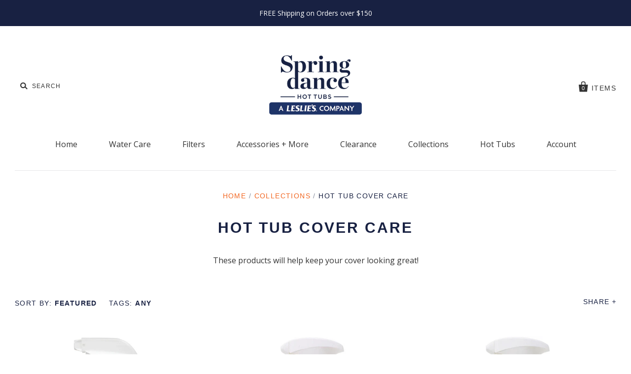

--- FILE ---
content_type: text/html; charset=utf-8
request_url: https://store.springdancehottubs.com/collections/cover-protectants-cleaners
body_size: 25244
content:
<!doctype html>
<!--[if IE 7]><html class="no-js ie7 lt-ie8 lt-ie9 lt-ie10" lang="en"> <![endif]-->
<!--[if IE 8]><html class="no-js ie8 lt-ie9 lt-ie10" lang="en"> <![endif]-->
<!--[if IE 9]><html class="no-js ie9 lt-ie10"> <![endif]-->
<!--[if (gt IE 9)|!(IE)]><!--> <html class="no-js"> <!--<![endif]-->
<head>

  <meta charset="utf-8">
  <meta http-equiv="X-UA-Compatible" content="IE=edge,chrome=1">

  <title>
    Hot Tub Cover Care Products

    

    

    
      &ndash; Spring Dance Hot Tubs
    
  </title>

  
    <meta name="description" content="Spring Dance Hot Tubs carries hot tub cover care and protection products such as Freshwater™ Cover Shield, 303® Vinyl Protectant Spray, Life® Cover Caps and more." />
  

  
    <link rel="shortcut icon" href="//store.springdancehottubs.com/cdn/shop/files/2019_Maritime_Flags_Square_32x32.png?v=1614341541" type="image/png" />
  

  <link rel="canonical" href="https://store.springdancehottubs.com/collections/cover-protectants-cleaners" />
  <meta name="viewport" content="width=device-width" />

  <script>window.performance && window.performance.mark && window.performance.mark('shopify.content_for_header.start');</script><meta name="google-site-verification" content="Rnw3cB3NqzqlSYFkCPewe4LwBFsD1_QJNMQoRSJPr2A">
<meta name="google-site-verification" content="ElbjMWHR_Bdvyx5qHDbl9_yACX9CbBAlkCbMYdsadEM">
<meta id="shopify-digital-wallet" name="shopify-digital-wallet" content="/1758776/digital_wallets/dialog">
<meta name="shopify-checkout-api-token" content="81b4c1bc980521748eab5c64db3fd537">
<link rel="alternate" type="application/atom+xml" title="Feed" href="/collections/cover-protectants-cleaners.atom" />
<link rel="alternate" type="application/json+oembed" href="https://store.springdancehottubs.com/collections/cover-protectants-cleaners.oembed">
<script async="async" src="/checkouts/internal/preloads.js?locale=en-US"></script>
<link rel="preconnect" href="https://shop.app" crossorigin="anonymous">
<script async="async" src="https://shop.app/checkouts/internal/preloads.js?locale=en-US&shop_id=1758776" crossorigin="anonymous"></script>
<script id="apple-pay-shop-capabilities" type="application/json">{"shopId":1758776,"countryCode":"US","currencyCode":"USD","merchantCapabilities":["supports3DS"],"merchantId":"gid:\/\/shopify\/Shop\/1758776","merchantName":"Spring Dance Hot Tubs","requiredBillingContactFields":["postalAddress","email","phone"],"requiredShippingContactFields":["postalAddress","email","phone"],"shippingType":"shipping","supportedNetworks":["visa","masterCard","amex","discover","elo","jcb"],"total":{"type":"pending","label":"Spring Dance Hot Tubs","amount":"1.00"},"shopifyPaymentsEnabled":true,"supportsSubscriptions":true}</script>
<script id="shopify-features" type="application/json">{"accessToken":"81b4c1bc980521748eab5c64db3fd537","betas":["rich-media-storefront-analytics"],"domain":"store.springdancehottubs.com","predictiveSearch":true,"shopId":1758776,"locale":"en"}</script>
<script>var Shopify = Shopify || {};
Shopify.shop = "spring-dance-hot-tubs-online.myshopify.com";
Shopify.locale = "en";
Shopify.currency = {"active":"USD","rate":"1.0"};
Shopify.country = "US";
Shopify.theme = {"name":"Pacific - New Logo July 2023","id":124293382211,"schema_name":"Pacific","schema_version":"2.3.1","theme_store_id":705,"role":"main"};
Shopify.theme.handle = "null";
Shopify.theme.style = {"id":null,"handle":null};
Shopify.cdnHost = "store.springdancehottubs.com/cdn";
Shopify.routes = Shopify.routes || {};
Shopify.routes.root = "/";</script>
<script type="module">!function(o){(o.Shopify=o.Shopify||{}).modules=!0}(window);</script>
<script>!function(o){function n(){var o=[];function n(){o.push(Array.prototype.slice.apply(arguments))}return n.q=o,n}var t=o.Shopify=o.Shopify||{};t.loadFeatures=n(),t.autoloadFeatures=n()}(window);</script>
<script>
  window.ShopifyPay = window.ShopifyPay || {};
  window.ShopifyPay.apiHost = "shop.app\/pay";
  window.ShopifyPay.redirectState = null;
</script>
<script id="shop-js-analytics" type="application/json">{"pageType":"collection"}</script>
<script defer="defer" async type="module" src="//store.springdancehottubs.com/cdn/shopifycloud/shop-js/modules/v2/client.init-shop-cart-sync_BT-GjEfc.en.esm.js"></script>
<script defer="defer" async type="module" src="//store.springdancehottubs.com/cdn/shopifycloud/shop-js/modules/v2/chunk.common_D58fp_Oc.esm.js"></script>
<script defer="defer" async type="module" src="//store.springdancehottubs.com/cdn/shopifycloud/shop-js/modules/v2/chunk.modal_xMitdFEc.esm.js"></script>
<script type="module">
  await import("//store.springdancehottubs.com/cdn/shopifycloud/shop-js/modules/v2/client.init-shop-cart-sync_BT-GjEfc.en.esm.js");
await import("//store.springdancehottubs.com/cdn/shopifycloud/shop-js/modules/v2/chunk.common_D58fp_Oc.esm.js");
await import("//store.springdancehottubs.com/cdn/shopifycloud/shop-js/modules/v2/chunk.modal_xMitdFEc.esm.js");

  window.Shopify.SignInWithShop?.initShopCartSync?.({"fedCMEnabled":true,"windoidEnabled":true});

</script>
<script>
  window.Shopify = window.Shopify || {};
  if (!window.Shopify.featureAssets) window.Shopify.featureAssets = {};
  window.Shopify.featureAssets['shop-js'] = {"shop-cart-sync":["modules/v2/client.shop-cart-sync_DZOKe7Ll.en.esm.js","modules/v2/chunk.common_D58fp_Oc.esm.js","modules/v2/chunk.modal_xMitdFEc.esm.js"],"init-fed-cm":["modules/v2/client.init-fed-cm_B6oLuCjv.en.esm.js","modules/v2/chunk.common_D58fp_Oc.esm.js","modules/v2/chunk.modal_xMitdFEc.esm.js"],"shop-cash-offers":["modules/v2/client.shop-cash-offers_D2sdYoxE.en.esm.js","modules/v2/chunk.common_D58fp_Oc.esm.js","modules/v2/chunk.modal_xMitdFEc.esm.js"],"shop-login-button":["modules/v2/client.shop-login-button_QeVjl5Y3.en.esm.js","modules/v2/chunk.common_D58fp_Oc.esm.js","modules/v2/chunk.modal_xMitdFEc.esm.js"],"pay-button":["modules/v2/client.pay-button_DXTOsIq6.en.esm.js","modules/v2/chunk.common_D58fp_Oc.esm.js","modules/v2/chunk.modal_xMitdFEc.esm.js"],"shop-button":["modules/v2/client.shop-button_DQZHx9pm.en.esm.js","modules/v2/chunk.common_D58fp_Oc.esm.js","modules/v2/chunk.modal_xMitdFEc.esm.js"],"avatar":["modules/v2/client.avatar_BTnouDA3.en.esm.js"],"init-windoid":["modules/v2/client.init-windoid_CR1B-cfM.en.esm.js","modules/v2/chunk.common_D58fp_Oc.esm.js","modules/v2/chunk.modal_xMitdFEc.esm.js"],"init-shop-for-new-customer-accounts":["modules/v2/client.init-shop-for-new-customer-accounts_C_vY_xzh.en.esm.js","modules/v2/client.shop-login-button_QeVjl5Y3.en.esm.js","modules/v2/chunk.common_D58fp_Oc.esm.js","modules/v2/chunk.modal_xMitdFEc.esm.js"],"init-shop-email-lookup-coordinator":["modules/v2/client.init-shop-email-lookup-coordinator_BI7n9ZSv.en.esm.js","modules/v2/chunk.common_D58fp_Oc.esm.js","modules/v2/chunk.modal_xMitdFEc.esm.js"],"init-shop-cart-sync":["modules/v2/client.init-shop-cart-sync_BT-GjEfc.en.esm.js","modules/v2/chunk.common_D58fp_Oc.esm.js","modules/v2/chunk.modal_xMitdFEc.esm.js"],"shop-toast-manager":["modules/v2/client.shop-toast-manager_DiYdP3xc.en.esm.js","modules/v2/chunk.common_D58fp_Oc.esm.js","modules/v2/chunk.modal_xMitdFEc.esm.js"],"init-customer-accounts":["modules/v2/client.init-customer-accounts_D9ZNqS-Q.en.esm.js","modules/v2/client.shop-login-button_QeVjl5Y3.en.esm.js","modules/v2/chunk.common_D58fp_Oc.esm.js","modules/v2/chunk.modal_xMitdFEc.esm.js"],"init-customer-accounts-sign-up":["modules/v2/client.init-customer-accounts-sign-up_iGw4briv.en.esm.js","modules/v2/client.shop-login-button_QeVjl5Y3.en.esm.js","modules/v2/chunk.common_D58fp_Oc.esm.js","modules/v2/chunk.modal_xMitdFEc.esm.js"],"shop-follow-button":["modules/v2/client.shop-follow-button_CqMgW2wH.en.esm.js","modules/v2/chunk.common_D58fp_Oc.esm.js","modules/v2/chunk.modal_xMitdFEc.esm.js"],"checkout-modal":["modules/v2/client.checkout-modal_xHeaAweL.en.esm.js","modules/v2/chunk.common_D58fp_Oc.esm.js","modules/v2/chunk.modal_xMitdFEc.esm.js"],"shop-login":["modules/v2/client.shop-login_D91U-Q7h.en.esm.js","modules/v2/chunk.common_D58fp_Oc.esm.js","modules/v2/chunk.modal_xMitdFEc.esm.js"],"lead-capture":["modules/v2/client.lead-capture_BJmE1dJe.en.esm.js","modules/v2/chunk.common_D58fp_Oc.esm.js","modules/v2/chunk.modal_xMitdFEc.esm.js"],"payment-terms":["modules/v2/client.payment-terms_Ci9AEqFq.en.esm.js","modules/v2/chunk.common_D58fp_Oc.esm.js","modules/v2/chunk.modal_xMitdFEc.esm.js"]};
</script>
<script>(function() {
  var isLoaded = false;
  function asyncLoad() {
    if (isLoaded) return;
    isLoaded = true;
    var urls = ["https:\/\/scripttags.justuno.com\/shopify_justuno_1758776_cb3ce590-69ab-11e8-9d4b-97a92071f41f.js?shop=spring-dance-hot-tubs-online.myshopify.com","https:\/\/load.csell.co\/assets\/js\/cross-sell.js?shop=spring-dance-hot-tubs-online.myshopify.com","https:\/\/chimpstatic.com\/mcjs-connected\/js\/users\/9a88d716a682ffcc7fb9a05b2\/627613463156758e50b7fb850.js?shop=spring-dance-hot-tubs-online.myshopify.com"];
    for (var i = 0; i < urls.length; i++) {
      var s = document.createElement('script');
      s.type = 'text/javascript';
      s.async = true;
      s.src = urls[i];
      var x = document.getElementsByTagName('script')[0];
      x.parentNode.insertBefore(s, x);
    }
  };
  if(window.attachEvent) {
    window.attachEvent('onload', asyncLoad);
  } else {
    window.addEventListener('load', asyncLoad, false);
  }
})();</script>
<script id="__st">var __st={"a":1758776,"offset":-18000,"reqid":"f144cc99-763f-465b-963f-1a2513f240c8-1769103806","pageurl":"store.springdancehottubs.com\/collections\/cover-protectants-cleaners","u":"4d5b338da5c7","p":"collection","rtyp":"collection","rid":273598906435};</script>
<script>window.ShopifyPaypalV4VisibilityTracking = true;</script>
<script id="captcha-bootstrap">!function(){'use strict';const t='contact',e='account',n='new_comment',o=[[t,t],['blogs',n],['comments',n],[t,'customer']],c=[[e,'customer_login'],[e,'guest_login'],[e,'recover_customer_password'],[e,'create_customer']],r=t=>t.map((([t,e])=>`form[action*='/${t}']:not([data-nocaptcha='true']) input[name='form_type'][value='${e}']`)).join(','),a=t=>()=>t?[...document.querySelectorAll(t)].map((t=>t.form)):[];function s(){const t=[...o],e=r(t);return a(e)}const i='password',u='form_key',d=['recaptcha-v3-token','g-recaptcha-response','h-captcha-response',i],f=()=>{try{return window.sessionStorage}catch{return}},m='__shopify_v',_=t=>t.elements[u];function p(t,e,n=!1){try{const o=window.sessionStorage,c=JSON.parse(o.getItem(e)),{data:r}=function(t){const{data:e,action:n}=t;return t[m]||n?{data:e,action:n}:{data:t,action:n}}(c);for(const[e,n]of Object.entries(r))t.elements[e]&&(t.elements[e].value=n);n&&o.removeItem(e)}catch(o){console.error('form repopulation failed',{error:o})}}const l='form_type',E='cptcha';function T(t){t.dataset[E]=!0}const w=window,h=w.document,L='Shopify',v='ce_forms',y='captcha';let A=!1;((t,e)=>{const n=(g='f06e6c50-85a8-45c8-87d0-21a2b65856fe',I='https://cdn.shopify.com/shopifycloud/storefront-forms-hcaptcha/ce_storefront_forms_captcha_hcaptcha.v1.5.2.iife.js',D={infoText:'Protected by hCaptcha',privacyText:'Privacy',termsText:'Terms'},(t,e,n)=>{const o=w[L][v],c=o.bindForm;if(c)return c(t,g,e,D).then(n);var r;o.q.push([[t,g,e,D],n]),r=I,A||(h.body.append(Object.assign(h.createElement('script'),{id:'captcha-provider',async:!0,src:r})),A=!0)});var g,I,D;w[L]=w[L]||{},w[L][v]=w[L][v]||{},w[L][v].q=[],w[L][y]=w[L][y]||{},w[L][y].protect=function(t,e){n(t,void 0,e),T(t)},Object.freeze(w[L][y]),function(t,e,n,w,h,L){const[v,y,A,g]=function(t,e,n){const i=e?o:[],u=t?c:[],d=[...i,...u],f=r(d),m=r(i),_=r(d.filter((([t,e])=>n.includes(e))));return[a(f),a(m),a(_),s()]}(w,h,L),I=t=>{const e=t.target;return e instanceof HTMLFormElement?e:e&&e.form},D=t=>v().includes(t);t.addEventListener('submit',(t=>{const e=I(t);if(!e)return;const n=D(e)&&!e.dataset.hcaptchaBound&&!e.dataset.recaptchaBound,o=_(e),c=g().includes(e)&&(!o||!o.value);(n||c)&&t.preventDefault(),c&&!n&&(function(t){try{if(!f())return;!function(t){const e=f();if(!e)return;const n=_(t);if(!n)return;const o=n.value;o&&e.removeItem(o)}(t);const e=Array.from(Array(32),(()=>Math.random().toString(36)[2])).join('');!function(t,e){_(t)||t.append(Object.assign(document.createElement('input'),{type:'hidden',name:u})),t.elements[u].value=e}(t,e),function(t,e){const n=f();if(!n)return;const o=[...t.querySelectorAll(`input[type='${i}']`)].map((({name:t})=>t)),c=[...d,...o],r={};for(const[a,s]of new FormData(t).entries())c.includes(a)||(r[a]=s);n.setItem(e,JSON.stringify({[m]:1,action:t.action,data:r}))}(t,e)}catch(e){console.error('failed to persist form',e)}}(e),e.submit())}));const S=(t,e)=>{t&&!t.dataset[E]&&(n(t,e.some((e=>e===t))),T(t))};for(const o of['focusin','change'])t.addEventListener(o,(t=>{const e=I(t);D(e)&&S(e,y())}));const B=e.get('form_key'),M=e.get(l),P=B&&M;t.addEventListener('DOMContentLoaded',(()=>{const t=y();if(P)for(const e of t)e.elements[l].value===M&&p(e,B);[...new Set([...A(),...v().filter((t=>'true'===t.dataset.shopifyCaptcha))])].forEach((e=>S(e,t)))}))}(h,new URLSearchParams(w.location.search),n,t,e,['guest_login'])})(!0,!0)}();</script>
<script integrity="sha256-4kQ18oKyAcykRKYeNunJcIwy7WH5gtpwJnB7kiuLZ1E=" data-source-attribution="shopify.loadfeatures" defer="defer" src="//store.springdancehottubs.com/cdn/shopifycloud/storefront/assets/storefront/load_feature-a0a9edcb.js" crossorigin="anonymous"></script>
<script crossorigin="anonymous" defer="defer" src="//store.springdancehottubs.com/cdn/shopifycloud/storefront/assets/shopify_pay/storefront-65b4c6d7.js?v=20250812"></script>
<script data-source-attribution="shopify.dynamic_checkout.dynamic.init">var Shopify=Shopify||{};Shopify.PaymentButton=Shopify.PaymentButton||{isStorefrontPortableWallets:!0,init:function(){window.Shopify.PaymentButton.init=function(){};var t=document.createElement("script");t.src="https://store.springdancehottubs.com/cdn/shopifycloud/portable-wallets/latest/portable-wallets.en.js",t.type="module",document.head.appendChild(t)}};
</script>
<script data-source-attribution="shopify.dynamic_checkout.buyer_consent">
  function portableWalletsHideBuyerConsent(e){var t=document.getElementById("shopify-buyer-consent"),n=document.getElementById("shopify-subscription-policy-button");t&&n&&(t.classList.add("hidden"),t.setAttribute("aria-hidden","true"),n.removeEventListener("click",e))}function portableWalletsShowBuyerConsent(e){var t=document.getElementById("shopify-buyer-consent"),n=document.getElementById("shopify-subscription-policy-button");t&&n&&(t.classList.remove("hidden"),t.removeAttribute("aria-hidden"),n.addEventListener("click",e))}window.Shopify?.PaymentButton&&(window.Shopify.PaymentButton.hideBuyerConsent=portableWalletsHideBuyerConsent,window.Shopify.PaymentButton.showBuyerConsent=portableWalletsShowBuyerConsent);
</script>
<script data-source-attribution="shopify.dynamic_checkout.cart.bootstrap">document.addEventListener("DOMContentLoaded",(function(){function t(){return document.querySelector("shopify-accelerated-checkout-cart, shopify-accelerated-checkout")}if(t())Shopify.PaymentButton.init();else{new MutationObserver((function(e,n){t()&&(Shopify.PaymentButton.init(),n.disconnect())})).observe(document.body,{childList:!0,subtree:!0})}}));
</script>
<link id="shopify-accelerated-checkout-styles" rel="stylesheet" media="screen" href="https://store.springdancehottubs.com/cdn/shopifycloud/portable-wallets/latest/accelerated-checkout-backwards-compat.css" crossorigin="anonymous">
<style id="shopify-accelerated-checkout-cart">
        #shopify-buyer-consent {
  margin-top: 1em;
  display: inline-block;
  width: 100%;
}

#shopify-buyer-consent.hidden {
  display: none;
}

#shopify-subscription-policy-button {
  background: none;
  border: none;
  padding: 0;
  text-decoration: underline;
  font-size: inherit;
  cursor: pointer;
}

#shopify-subscription-policy-button::before {
  box-shadow: none;
}

      </style>

<script>window.performance && window.performance.mark && window.performance.mark('shopify.content_for_header.end');</script>

  

<meta property="og:site_name" content="Spring Dance Hot Tubs" />
<meta property="og:url" content="https://store.springdancehottubs.com/collections/cover-protectants-cleaners" />
<meta property="og:title" content="Hot Tub Cover Care Products" />

  <meta property="og:description" content="Spring Dance Hot Tubs carries hot tub cover care and protection products such as Freshwater™ Cover Shield, 303® Vinyl Protectant Spray, Life® Cover Caps and more." />


  <meta property="og:type" content="website" />
  <meta property="og:image" content="http://store.springdancehottubs.com/cdn/shop/t/7/assets/logo.png?v=823" />
  <meta property="og:image:secure_url" content="https://store.springdancehottubs.com/cdn/shop/t/7/assets/logo.png?v=823" />




<meta name="twitter:card" content="summary">


  <meta name="twitter:site" content="@sprngdncehottub">



  <meta property="twitter:description" content="Spring Dance Hot Tubs carries hot tub cover care and protection products such as Freshwater™ Cover Shield, 303® Vinyl Protectant Spray, Life® Cover Caps and more." />


<meta name="twitter:url" content="https://store.springdancehottubs.com/collections/cover-protectants-cleaners">


  <meta name="twitter:title" content="Spring Dance Hot Tubs" />
  <meta name="twitter:image" content="//store.springdancehottubs.com/cdn/shop/t/7/assets/logo.png?v=823" />



  <!-- Theme CSS -->
  <link href="//store.springdancehottubs.com/cdn/shop/t/7/assets/theme.scss.css?v=13727880170685119291696629917" rel="stylesheet" type="text/css" media="all" />

  <!-- Third Party JS Libraries -->
  <script src="//store.springdancehottubs.com/cdn/shop/t/7/assets/modernizr-2.8.2.min.js?v=183020859231120956941688661056" type="text/javascript"></script>

  <!-- Add media query support to IE8 -->
  <!--[if lt IE 9]>
  <script src="//store.springdancehottubs.com/cdn/shop/t/7/assets/respond.min.js?v=52248677837542619231688661056"></script>
  <link href="//store.springdancehottubs.com/cdn/shop/t/7/assets/respond-proxy.html" id="respond-proxy" rel="respond-proxy" />
  
  <link href="//store.springdancehottubs.com/search?q=c7691bf77796d62f060a75fbcb33c6f2" id="respond-redirect" rel="respond-redirect" />
  <script src="//store.springdancehottubs.com/search?q=c7691bf77796d62f060a75fbcb33c6f2" type="text/javascript"></script>
  <![endif]-->

  <!-- Theme object -->
  <script>

  window.Shop = {};

  Shop.version = "2.3.1";

  Shop.currency = "USD";
  Shop.moneyFormat = "${{amount}}";
  Shop.moneyFormatCurrency = "${{amount}} USD";
  Shop.cartQuantityError = {
    title: "Not available",
    message: "You can only have ** quantity ** ** title ** in your cart.",
    button: "Okay",
  };

  

  

  

  

</script>

<!-- Google Tag Manager -->
<script>(function(w,d,s,l,i){w[l]=w[l]||[];w[l].push({'gtm.start':
new Date().getTime(),event:'gtm.js'});var f=d.getElementsByTagName(s)[0],
j=d.createElement(s),dl=l!='dataLayer'?'&l='+l:'';j.async=true;j.src=
'https://www.googletagmanager.com/gtm.js?id='+i+dl;f.parentNode.insertBefore(j,f);
})(window,document,'script','dataLayer','GTM-W8SKF5S');</script>
<!-- End Google Tag Manager -->
  <meta name="msvalidate.01" content="7EA1C042C541CBDBACA844D35CB0D74C" />
<link href="https://monorail-edge.shopifysvc.com" rel="dns-prefetch">
<script>(function(){if ("sendBeacon" in navigator && "performance" in window) {try {var session_token_from_headers = performance.getEntriesByType('navigation')[0].serverTiming.find(x => x.name == '_s').description;} catch {var session_token_from_headers = undefined;}var session_cookie_matches = document.cookie.match(/_shopify_s=([^;]*)/);var session_token_from_cookie = session_cookie_matches && session_cookie_matches.length === 2 ? session_cookie_matches[1] : "";var session_token = session_token_from_headers || session_token_from_cookie || "";function handle_abandonment_event(e) {var entries = performance.getEntries().filter(function(entry) {return /monorail-edge.shopifysvc.com/.test(entry.name);});if (!window.abandonment_tracked && entries.length === 0) {window.abandonment_tracked = true;var currentMs = Date.now();var navigation_start = performance.timing.navigationStart;var payload = {shop_id: 1758776,url: window.location.href,navigation_start,duration: currentMs - navigation_start,session_token,page_type: "collection"};window.navigator.sendBeacon("https://monorail-edge.shopifysvc.com/v1/produce", JSON.stringify({schema_id: "online_store_buyer_site_abandonment/1.1",payload: payload,metadata: {event_created_at_ms: currentMs,event_sent_at_ms: currentMs}}));}}window.addEventListener('pagehide', handle_abandonment_event);}}());</script>
<script id="web-pixels-manager-setup">(function e(e,d,r,n,o){if(void 0===o&&(o={}),!Boolean(null===(a=null===(i=window.Shopify)||void 0===i?void 0:i.analytics)||void 0===a?void 0:a.replayQueue)){var i,a;window.Shopify=window.Shopify||{};var t=window.Shopify;t.analytics=t.analytics||{};var s=t.analytics;s.replayQueue=[],s.publish=function(e,d,r){return s.replayQueue.push([e,d,r]),!0};try{self.performance.mark("wpm:start")}catch(e){}var l=function(){var e={modern:/Edge?\/(1{2}[4-9]|1[2-9]\d|[2-9]\d{2}|\d{4,})\.\d+(\.\d+|)|Firefox\/(1{2}[4-9]|1[2-9]\d|[2-9]\d{2}|\d{4,})\.\d+(\.\d+|)|Chrom(ium|e)\/(9{2}|\d{3,})\.\d+(\.\d+|)|(Maci|X1{2}).+ Version\/(15\.\d+|(1[6-9]|[2-9]\d|\d{3,})\.\d+)([,.]\d+|)( \(\w+\)|)( Mobile\/\w+|) Safari\/|Chrome.+OPR\/(9{2}|\d{3,})\.\d+\.\d+|(CPU[ +]OS|iPhone[ +]OS|CPU[ +]iPhone|CPU IPhone OS|CPU iPad OS)[ +]+(15[._]\d+|(1[6-9]|[2-9]\d|\d{3,})[._]\d+)([._]\d+|)|Android:?[ /-](13[3-9]|1[4-9]\d|[2-9]\d{2}|\d{4,})(\.\d+|)(\.\d+|)|Android.+Firefox\/(13[5-9]|1[4-9]\d|[2-9]\d{2}|\d{4,})\.\d+(\.\d+|)|Android.+Chrom(ium|e)\/(13[3-9]|1[4-9]\d|[2-9]\d{2}|\d{4,})\.\d+(\.\d+|)|SamsungBrowser\/([2-9]\d|\d{3,})\.\d+/,legacy:/Edge?\/(1[6-9]|[2-9]\d|\d{3,})\.\d+(\.\d+|)|Firefox\/(5[4-9]|[6-9]\d|\d{3,})\.\d+(\.\d+|)|Chrom(ium|e)\/(5[1-9]|[6-9]\d|\d{3,})\.\d+(\.\d+|)([\d.]+$|.*Safari\/(?![\d.]+ Edge\/[\d.]+$))|(Maci|X1{2}).+ Version\/(10\.\d+|(1[1-9]|[2-9]\d|\d{3,})\.\d+)([,.]\d+|)( \(\w+\)|)( Mobile\/\w+|) Safari\/|Chrome.+OPR\/(3[89]|[4-9]\d|\d{3,})\.\d+\.\d+|(CPU[ +]OS|iPhone[ +]OS|CPU[ +]iPhone|CPU IPhone OS|CPU iPad OS)[ +]+(10[._]\d+|(1[1-9]|[2-9]\d|\d{3,})[._]\d+)([._]\d+|)|Android:?[ /-](13[3-9]|1[4-9]\d|[2-9]\d{2}|\d{4,})(\.\d+|)(\.\d+|)|Mobile Safari.+OPR\/([89]\d|\d{3,})\.\d+\.\d+|Android.+Firefox\/(13[5-9]|1[4-9]\d|[2-9]\d{2}|\d{4,})\.\d+(\.\d+|)|Android.+Chrom(ium|e)\/(13[3-9]|1[4-9]\d|[2-9]\d{2}|\d{4,})\.\d+(\.\d+|)|Android.+(UC? ?Browser|UCWEB|U3)[ /]?(15\.([5-9]|\d{2,})|(1[6-9]|[2-9]\d|\d{3,})\.\d+)\.\d+|SamsungBrowser\/(5\.\d+|([6-9]|\d{2,})\.\d+)|Android.+MQ{2}Browser\/(14(\.(9|\d{2,})|)|(1[5-9]|[2-9]\d|\d{3,})(\.\d+|))(\.\d+|)|K[Aa][Ii]OS\/(3\.\d+|([4-9]|\d{2,})\.\d+)(\.\d+|)/},d=e.modern,r=e.legacy,n=navigator.userAgent;return n.match(d)?"modern":n.match(r)?"legacy":"unknown"}(),u="modern"===l?"modern":"legacy",c=(null!=n?n:{modern:"",legacy:""})[u],f=function(e){return[e.baseUrl,"/wpm","/b",e.hashVersion,"modern"===e.buildTarget?"m":"l",".js"].join("")}({baseUrl:d,hashVersion:r,buildTarget:u}),m=function(e){var d=e.version,r=e.bundleTarget,n=e.surface,o=e.pageUrl,i=e.monorailEndpoint;return{emit:function(e){var a=e.status,t=e.errorMsg,s=(new Date).getTime(),l=JSON.stringify({metadata:{event_sent_at_ms:s},events:[{schema_id:"web_pixels_manager_load/3.1",payload:{version:d,bundle_target:r,page_url:o,status:a,surface:n,error_msg:t},metadata:{event_created_at_ms:s}}]});if(!i)return console&&console.warn&&console.warn("[Web Pixels Manager] No Monorail endpoint provided, skipping logging."),!1;try{return self.navigator.sendBeacon.bind(self.navigator)(i,l)}catch(e){}var u=new XMLHttpRequest;try{return u.open("POST",i,!0),u.setRequestHeader("Content-Type","text/plain"),u.send(l),!0}catch(e){return console&&console.warn&&console.warn("[Web Pixels Manager] Got an unhandled error while logging to Monorail."),!1}}}}({version:r,bundleTarget:l,surface:e.surface,pageUrl:self.location.href,monorailEndpoint:e.monorailEndpoint});try{o.browserTarget=l,function(e){var d=e.src,r=e.async,n=void 0===r||r,o=e.onload,i=e.onerror,a=e.sri,t=e.scriptDataAttributes,s=void 0===t?{}:t,l=document.createElement("script"),u=document.querySelector("head"),c=document.querySelector("body");if(l.async=n,l.src=d,a&&(l.integrity=a,l.crossOrigin="anonymous"),s)for(var f in s)if(Object.prototype.hasOwnProperty.call(s,f))try{l.dataset[f]=s[f]}catch(e){}if(o&&l.addEventListener("load",o),i&&l.addEventListener("error",i),u)u.appendChild(l);else{if(!c)throw new Error("Did not find a head or body element to append the script");c.appendChild(l)}}({src:f,async:!0,onload:function(){if(!function(){var e,d;return Boolean(null===(d=null===(e=window.Shopify)||void 0===e?void 0:e.analytics)||void 0===d?void 0:d.initialized)}()){var d=window.webPixelsManager.init(e)||void 0;if(d){var r=window.Shopify.analytics;r.replayQueue.forEach((function(e){var r=e[0],n=e[1],o=e[2];d.publishCustomEvent(r,n,o)})),r.replayQueue=[],r.publish=d.publishCustomEvent,r.visitor=d.visitor,r.initialized=!0}}},onerror:function(){return m.emit({status:"failed",errorMsg:"".concat(f," has failed to load")})},sri:function(e){var d=/^sha384-[A-Za-z0-9+/=]+$/;return"string"==typeof e&&d.test(e)}(c)?c:"",scriptDataAttributes:o}),m.emit({status:"loading"})}catch(e){m.emit({status:"failed",errorMsg:(null==e?void 0:e.message)||"Unknown error"})}}})({shopId: 1758776,storefrontBaseUrl: "https://store.springdancehottubs.com",extensionsBaseUrl: "https://extensions.shopifycdn.com/cdn/shopifycloud/web-pixels-manager",monorailEndpoint: "https://monorail-edge.shopifysvc.com/unstable/produce_batch",surface: "storefront-renderer",enabledBetaFlags: ["2dca8a86"],webPixelsConfigList: [{"id":"1080885315","configuration":"{\"yotpoStoreId\":\"OZh3X3mlmsWZGDYVD5MKRzWCkFyZ5gGfG4LspMyu\"}","eventPayloadVersion":"v1","runtimeContext":"STRICT","scriptVersion":"8bb37a256888599d9a3d57f0551d3859","type":"APP","apiClientId":70132,"privacyPurposes":["ANALYTICS","MARKETING","SALE_OF_DATA"],"dataSharingAdjustments":{"protectedCustomerApprovalScopes":["read_customer_address","read_customer_email","read_customer_name","read_customer_personal_data","read_customer_phone"]}},{"id":"150208579","configuration":"{\"pixel_id\":\"557203351098620\",\"pixel_type\":\"facebook_pixel\",\"metaapp_system_user_token\":\"-\"}","eventPayloadVersion":"v1","runtimeContext":"OPEN","scriptVersion":"ca16bc87fe92b6042fbaa3acc2fbdaa6","type":"APP","apiClientId":2329312,"privacyPurposes":["ANALYTICS","MARKETING","SALE_OF_DATA"],"dataSharingAdjustments":{"protectedCustomerApprovalScopes":["read_customer_address","read_customer_email","read_customer_name","read_customer_personal_data","read_customer_phone"]}},{"id":"shopify-app-pixel","configuration":"{}","eventPayloadVersion":"v1","runtimeContext":"STRICT","scriptVersion":"0450","apiClientId":"shopify-pixel","type":"APP","privacyPurposes":["ANALYTICS","MARKETING"]},{"id":"shopify-custom-pixel","eventPayloadVersion":"v1","runtimeContext":"LAX","scriptVersion":"0450","apiClientId":"shopify-pixel","type":"CUSTOM","privacyPurposes":["ANALYTICS","MARKETING"]}],isMerchantRequest: false,initData: {"shop":{"name":"Spring Dance Hot Tubs","paymentSettings":{"currencyCode":"USD"},"myshopifyDomain":"spring-dance-hot-tubs-online.myshopify.com","countryCode":"US","storefrontUrl":"https:\/\/store.springdancehottubs.com"},"customer":null,"cart":null,"checkout":null,"productVariants":[],"purchasingCompany":null},},"https://store.springdancehottubs.com/cdn","fcfee988w5aeb613cpc8e4bc33m6693e112",{"modern":"","legacy":""},{"shopId":"1758776","storefrontBaseUrl":"https:\/\/store.springdancehottubs.com","extensionBaseUrl":"https:\/\/extensions.shopifycdn.com\/cdn\/shopifycloud\/web-pixels-manager","surface":"storefront-renderer","enabledBetaFlags":"[\"2dca8a86\"]","isMerchantRequest":"false","hashVersion":"fcfee988w5aeb613cpc8e4bc33m6693e112","publish":"custom","events":"[[\"page_viewed\",{}],[\"collection_viewed\",{\"collection\":{\"id\":\"273598906435\",\"title\":\"Hot Tub Cover Care\",\"productVariants\":[{\"price\":{\"amount\":19.24,\"currencyCode\":\"USD\"},\"product\":{\"title\":\"303® Vinyl Protectant for Hot Tub \u0026 Spa Covers - 16 fl.oz\",\"vendor\":\"303® Brand\",\"id\":\"104920341\",\"untranslatedTitle\":\"303® Vinyl Protectant for Hot Tub \u0026 Spa Covers - 16 fl.oz\",\"url\":\"\/products\/303-protectant\",\"type\":\"Hot Tub Maintenance \u0026 Cleaning\"},\"id\":\"8117597634674\",\"image\":{\"src\":\"\/\/store.springdancehottubs.com\/cdn\/shop\/files\/303-UV-Protectant-new-packaging-1300x.jpg?v=1722780022\"},\"sku\":\"303-16\",\"title\":\"Default Title\",\"untranslatedTitle\":\"Default Title\"},{\"price\":{\"amount\":19.99,\"currencyCode\":\"USD\"},\"product\":{\"title\":\"303® Multi-Surface Cleaner - Safely Cleans All Water-Safe Surfaces 16 fl.oz\",\"vendor\":\"303® Brand\",\"id\":\"7448900567107\",\"untranslatedTitle\":\"303® Multi-Surface Cleaner - Safely Cleans All Water-Safe Surfaces 16 fl.oz\",\"url\":\"\/products\/303-multi-surface-cleaner-safely-cleans-all-water-safe-surfaces-16-fl-oz\",\"type\":\"Hot Tub Maintenance \u0026 Cleaning\"},\"id\":\"42406910689347\",\"image\":{\"src\":\"\/\/store.springdancehottubs.com\/cdn\/shop\/files\/303-multi-purpose-cleaner-1300x.jpg?v=1752095351\"},\"sku\":\"30445\",\"title\":\"Default Title\",\"untranslatedTitle\":\"Default Title\"},{\"price\":{\"amount\":19.99,\"currencyCode\":\"USD\"},\"product\":{\"title\":\"303® Mold \u0026 Mildew Stain Remover for Hot Tub Surfaces, Covers, Pillows, Jets+ 16 fl.oz\",\"vendor\":\"303® Brand\",\"id\":\"7273245376579\",\"untranslatedTitle\":\"303® Mold \u0026 Mildew Stain Remover for Hot Tub Surfaces, Covers, Pillows, Jets+ 16 fl.oz\",\"url\":\"\/products\/303-mold-mildew-stain-remover-16-fl-oz\",\"type\":\"Hot Tub Maintenance \u0026 Cleaning\"},\"id\":\"41690338721859\",\"image\":{\"src\":\"\/\/store.springdancehottubs.com\/cdn\/shop\/files\/303-mold_mildewRESIZED-16oz-1300x.jpg?v=1722780342\"},\"sku\":\"30573\",\"title\":\"Default Title\",\"untranslatedTitle\":\"Default Title\"},{\"price\":{\"amount\":24.99,\"currencyCode\":\"USD\"},\"product\":{\"title\":\"303® Fabric Guard for Outdoor Fabric Hot Tub \u0026 Spa Covers - 16 fl.oz\",\"vendor\":\"303® Brand\",\"id\":\"7403397546051\",\"untranslatedTitle\":\"303® Fabric Guard for Outdoor Fabric Hot Tub \u0026 Spa Covers - 16 fl.oz\",\"url\":\"\/products\/303-fabric-guard-16-fl-oz\",\"type\":\"Hot Tub Cover Accessories\"},\"id\":\"42225007624259\",\"image\":{\"src\":\"\/\/store.springdancehottubs.com\/cdn\/shop\/files\/303-Outdoor-Fabric-Guard-1300x.jpg?v=1745172003\"},\"sku\":\"30605\",\"title\":\"Default Title\",\"untranslatedTitle\":\"Default Title\"},{\"price\":{\"amount\":19.99,\"currencyCode\":\"USD\"},\"product\":{\"title\":\"Freshwater™ Cover Shield for Hot Tub Covers - 16 fl.oz\",\"vendor\":\"Watkins Wellness\",\"id\":\"6890032234563\",\"untranslatedTitle\":\"Freshwater™ Cover Shield for Hot Tub Covers - 16 fl.oz\",\"url\":\"\/products\/freshwater-cover-shield\",\"type\":\"Hot Tub Maintenance \u0026 Cleaning\"},\"id\":\"40651551309891\",\"image\":{\"src\":\"\/\/store.springdancehottubs.com\/cdn\/shop\/files\/Freshwater-Cover-Shield-950x.png?v=1697253714\"},\"sku\":\"80105\",\"title\":\"Default Title\",\"untranslatedTitle\":\"Default Title\"},{\"price\":{\"amount\":24.99,\"currencyCode\":\"USD\"},\"product\":{\"title\":\"Sirona™ Cover Care 16 fl.oz - Vinyl Cover Cleaner \u0026 Protectant\",\"vendor\":\"Sirona Specialties\",\"id\":\"6826524573763\",\"untranslatedTitle\":\"Sirona™ Cover Care 16 fl.oz - Vinyl Cover Cleaner \u0026 Protectant\",\"url\":\"\/products\/copy-of-sirona-filter-cleaner-16-fl-oz\",\"type\":\"Routine Care\"},\"id\":\"40571276722243\",\"image\":{\"src\":\"\/\/store.springdancehottubs.com\/cdn\/shop\/files\/Sirona-cover-care-resize-950x.png?v=1699846792\"},\"sku\":\"82110\",\"title\":\"Default Title\",\"untranslatedTitle\":\"Default Title\"},{\"price\":{\"amount\":138.0,\"currencyCode\":\"USD\"},\"product\":{\"title\":\"Life® Spa Cover Cap \/ Spa Bonnet - Two Sizes to Choose From\",\"vendor\":\"Essentials\",\"id\":\"6890031349827\",\"untranslatedTitle\":\"Life® Spa Cover Cap \/ Spa Bonnet - Two Sizes to Choose From\",\"url\":\"\/products\/life-essentials-spa-cover-cap-spa-bonnet-89x89\",\"type\":\"Hot Tub Cover Accessories\"},\"id\":\"41809760845891\",\"image\":{\"src\":\"\/\/store.springdancehottubs.com\/cdn\/shop\/files\/life-spa-cover-cap-89in.jpg?v=1764778598\"},\"sku\":\"5245G\",\"title\":\"89\\\" x 89\\\"\",\"untranslatedTitle\":\"89\\\" x 89\\\"\"},{\"price\":{\"amount\":138.0,\"currencyCode\":\"USD\"},\"product\":{\"title\":\"Spa Escort™ Spa Cover Cap \/ Spa Bonnet - Two Sizes to Choose From\",\"vendor\":\"Essentials\",\"id\":\"7512444993603\",\"untranslatedTitle\":\"Spa Escort™ Spa Cover Cap \/ Spa Bonnet - Two Sizes to Choose From\",\"url\":\"\/products\/spa-escort-spa-cover-cap-spa-bonnet-two-sizes-to-choose-from\",\"type\":\"Hot Tub Cover Accessories\"},\"id\":\"42661885935683\",\"image\":{\"src\":\"\/\/store.springdancehottubs.com\/cdn\/shop\/files\/89in-spa-escort-cover-cap-boxv7.jpg?v=1764471225\"},\"sku\":\"5245G\",\"title\":\"89\\\" x 89\\\"\",\"untranslatedTitle\":\"89\\\" x 89\\\"\"},{\"price\":{\"amount\":5.13,\"currencyCode\":\"USD\"},\"product\":{\"title\":\"Watkins Hot Tub Cover Key Set - 2 Keys - Hot Spring, Caldera Spas, FreeFlow Spas+\",\"vendor\":\"Watkins Manufacturing\",\"id\":\"6931822837827\",\"untranslatedTitle\":\"Watkins Hot Tub Cover Key Set - 2 Keys - Hot Spring, Caldera Spas, FreeFlow Spas+\",\"url\":\"\/products\/70322-watkins-cover-lock-key-set-of-2-keys\",\"type\":\"Hot Tub Cover Accessories\"},\"id\":\"40766029135939\",\"image\":{\"src\":\"\/\/store.springdancehottubs.com\/cdn\/shop\/files\/cover-key-set-850x.jpg?v=1701112055\"},\"sku\":\"70322\",\"title\":\"Default Title\",\"untranslatedTitle\":\"Default Title\"},{\"price\":{\"amount\":29.99,\"currencyCode\":\"USD\"},\"product\":{\"title\":\"Watkins Hot Tub Cover Lock Set - For Hot Spring, Caldera Spas, FreeFlow, Endless Pools\",\"vendor\":\"Watkins Manufacturing\",\"id\":\"6936643305539\",\"untranslatedTitle\":\"Watkins Hot Tub Cover Lock Set - For Hot Spring, Caldera Spas, FreeFlow, Endless Pools\",\"url\":\"\/products\/watkins-coverlock-set\",\"type\":\"Hot Tub Cover Accessories\"},\"id\":\"40780728959043\",\"image\":{\"src\":\"\/\/store.springdancehottubs.com\/cdn\/shop\/files\/watkins-coverlock-set-5_-smaller-850x.jpg?v=1701919826\"},\"sku\":\"71515\",\"title\":\"Default Title\",\"untranslatedTitle\":\"Default Title\"},{\"price\":{\"amount\":24.99,\"currencyCode\":\"USD\"},\"product\":{\"title\":\"Tropic Seas Spas™ Hot Tub Cover Lock Set - For Tropic Seas Spas (Tahiti, Waikiki, Oahu, Kona, Rio, Tonga+)\",\"vendor\":\"Tropic Seas Spas\",\"id\":\"6936644157507\",\"untranslatedTitle\":\"Tropic Seas Spas™ Hot Tub Cover Lock Set - For Tropic Seas Spas (Tahiti, Waikiki, Oahu, Kona, Rio, Tonga+)\",\"url\":\"\/products\/tropic-seas-spas-coverlock-set\",\"type\":\"Hot Tub Cover Accessories\"},\"id\":\"40780732334147\",\"image\":{\"src\":\"\/\/store.springdancehottubs.com\/cdn\/shop\/files\/Tropic-coverlock-main-850x.jpg?v=1702493721\"},\"sku\":\"OP99-9050-01\",\"title\":\"Default Title\",\"untranslatedTitle\":\"Default Title\"},{\"price\":{\"amount\":26.95,\"currencyCode\":\"USD\"},\"product\":{\"title\":\"Essentials Secure Straps for Hot Tub and Spa Covers\",\"vendor\":\"Essentials\",\"id\":\"104920343\",\"untranslatedTitle\":\"Essentials Secure Straps for Hot Tub and Spa Covers\",\"url\":\"\/products\/secure-straps\",\"type\":\"Hot Tub Accessories\"},\"id\":\"241159449\",\"image\":{\"src\":\"\/\/store.springdancehottubs.com\/cdn\/shop\/files\/Essentials-Secure-Straps-4-950x.png?v=1697338827\"},\"sku\":\"ES112\",\"title\":\"Default\",\"untranslatedTitle\":\"Default\"},{\"price\":{\"amount\":9.75,\"currencyCode\":\"USD\"},\"product\":{\"title\":\"EasyKlip® Spa Cover Tie-Down Repair Kit for Hot Tubs and Spas\",\"vendor\":\"EasyKlip\",\"id\":\"145777109\",\"untranslatedTitle\":\"EasyKlip® Spa Cover Tie-Down Repair Kit for Hot Tubs and Spas\",\"url\":\"\/products\/easyklip\",\"type\":\"Hot Tub Accessories\"},\"id\":\"332608379\",\"image\":{\"src\":\"\/\/store.springdancehottubs.com\/cdn\/shop\/files\/Easy-Klip-new-950x_437d20c7-5b02-440e-87cc-b1882a178978.png?v=1697343582\"},\"sku\":\"5260\",\"title\":\"Default Title\",\"untranslatedTitle\":\"Default Title\"},{\"price\":{\"amount\":11.99,\"currencyCode\":\"USD\"},\"product\":{\"title\":\"Tear-Aid® Vinyl Repair Patch for Hot Tub and Spa Covers\",\"vendor\":\"Essentials\",\"id\":\"6884079435843\",\"untranslatedTitle\":\"Tear-Aid® Vinyl Repair Patch for Hot Tub and Spa Covers\",\"url\":\"\/products\/tear-aid-vinyl-repair-kit-for-hot-tub-and-spa-covers\",\"type\":\"Hot Tub Maintenance \u0026 Cleaning\"},\"id\":\"40632723734595\",\"image\":{\"src\":\"\/\/store.springdancehottubs.com\/cdn\/shop\/files\/Tear-Aid-box-10_smaller-850x.jpg?v=1697471639\"},\"sku\":\"6420\",\"title\":\"Default Title\",\"untranslatedTitle\":\"Default Title\"}]}}]]"});</script><script>
  window.ShopifyAnalytics = window.ShopifyAnalytics || {};
  window.ShopifyAnalytics.meta = window.ShopifyAnalytics.meta || {};
  window.ShopifyAnalytics.meta.currency = 'USD';
  var meta = {"products":[{"id":104920341,"gid":"gid:\/\/shopify\/Product\/104920341","vendor":"303® Brand","type":"Hot Tub Maintenance \u0026 Cleaning","handle":"303-protectant","variants":[{"id":8117597634674,"price":1924,"name":"303® Vinyl Protectant for Hot Tub \u0026 Spa Covers - 16 fl.oz","public_title":null,"sku":"303-16"}],"remote":false},{"id":7448900567107,"gid":"gid:\/\/shopify\/Product\/7448900567107","vendor":"303® Brand","type":"Hot Tub Maintenance \u0026 Cleaning","handle":"303-multi-surface-cleaner-safely-cleans-all-water-safe-surfaces-16-fl-oz","variants":[{"id":42406910689347,"price":1999,"name":"303® Multi-Surface Cleaner - Safely Cleans All Water-Safe Surfaces 16 fl.oz","public_title":null,"sku":"30445"}],"remote":false},{"id":7273245376579,"gid":"gid:\/\/shopify\/Product\/7273245376579","vendor":"303® Brand","type":"Hot Tub Maintenance \u0026 Cleaning","handle":"303-mold-mildew-stain-remover-16-fl-oz","variants":[{"id":41690338721859,"price":1999,"name":"303® Mold \u0026 Mildew Stain Remover for Hot Tub Surfaces, Covers, Pillows, Jets+ 16 fl.oz","public_title":null,"sku":"30573"}],"remote":false},{"id":7403397546051,"gid":"gid:\/\/shopify\/Product\/7403397546051","vendor":"303® Brand","type":"Hot Tub Cover Accessories","handle":"303-fabric-guard-16-fl-oz","variants":[{"id":42225007624259,"price":2499,"name":"303® Fabric Guard for Outdoor Fabric Hot Tub \u0026 Spa Covers - 16 fl.oz","public_title":null,"sku":"30605"}],"remote":false},{"id":6890032234563,"gid":"gid:\/\/shopify\/Product\/6890032234563","vendor":"Watkins Wellness","type":"Hot Tub Maintenance \u0026 Cleaning","handle":"freshwater-cover-shield","variants":[{"id":40651551309891,"price":1999,"name":"Freshwater™ Cover Shield for Hot Tub Covers - 16 fl.oz","public_title":null,"sku":"80105"}],"remote":false},{"id":6826524573763,"gid":"gid:\/\/shopify\/Product\/6826524573763","vendor":"Sirona Specialties","type":"Routine Care","handle":"copy-of-sirona-filter-cleaner-16-fl-oz","variants":[{"id":40571276722243,"price":2499,"name":"Sirona™ Cover Care 16 fl.oz - Vinyl Cover Cleaner \u0026 Protectant","public_title":null,"sku":"82110"}],"remote":false},{"id":6890031349827,"gid":"gid:\/\/shopify\/Product\/6890031349827","vendor":"Essentials","type":"Hot Tub Cover Accessories","handle":"life-essentials-spa-cover-cap-spa-bonnet-89x89","variants":[{"id":41809760845891,"price":13800,"name":"Life® Spa Cover Cap \/ Spa Bonnet - Two Sizes to Choose From - 89\" x 89\"","public_title":"89\" x 89\"","sku":"5245G"},{"id":41809760878659,"price":15200,"name":"Life® Spa Cover Cap \/ Spa Bonnet - Two Sizes to Choose From - 96\" x 96\"","public_title":"96\" x 96\"","sku":"5247G"}],"remote":false},{"id":7512444993603,"gid":"gid:\/\/shopify\/Product\/7512444993603","vendor":"Essentials","type":"Hot Tub Cover Accessories","handle":"spa-escort-spa-cover-cap-spa-bonnet-two-sizes-to-choose-from","variants":[{"id":42661885935683,"price":13800,"name":"Spa Escort™ Spa Cover Cap \/ Spa Bonnet - Two Sizes to Choose From - 89\" x 89\"","public_title":"89\" x 89\"","sku":"5245G"},{"id":42661885968451,"price":15200,"name":"Spa Escort™ Spa Cover Cap \/ Spa Bonnet - Two Sizes to Choose From - 96\" x 96\"","public_title":"96\" x 96\"","sku":"5247G"}],"remote":false},{"id":6931822837827,"gid":"gid:\/\/shopify\/Product\/6931822837827","vendor":"Watkins Manufacturing","type":"Hot Tub Cover Accessories","handle":"70322-watkins-cover-lock-key-set-of-2-keys","variants":[{"id":40766029135939,"price":513,"name":"Watkins Hot Tub Cover Key Set - 2 Keys - Hot Spring, Caldera Spas, FreeFlow Spas+","public_title":null,"sku":"70322"}],"remote":false},{"id":6936643305539,"gid":"gid:\/\/shopify\/Product\/6936643305539","vendor":"Watkins Manufacturing","type":"Hot Tub Cover Accessories","handle":"watkins-coverlock-set","variants":[{"id":40780728959043,"price":2999,"name":"Watkins Hot Tub Cover Lock Set - For Hot Spring, Caldera Spas, FreeFlow, Endless Pools","public_title":null,"sku":"71515"}],"remote":false},{"id":6936644157507,"gid":"gid:\/\/shopify\/Product\/6936644157507","vendor":"Tropic Seas Spas","type":"Hot Tub Cover Accessories","handle":"tropic-seas-spas-coverlock-set","variants":[{"id":40780732334147,"price":2499,"name":"Tropic Seas Spas™ Hot Tub Cover Lock Set - For Tropic Seas Spas (Tahiti, Waikiki, Oahu, Kona, Rio, Tonga+)","public_title":null,"sku":"OP99-9050-01"}],"remote":false},{"id":104920343,"gid":"gid:\/\/shopify\/Product\/104920343","vendor":"Essentials","type":"Hot Tub Accessories","handle":"secure-straps","variants":[{"id":241159449,"price":2695,"name":"Essentials Secure Straps for Hot Tub and Spa Covers","public_title":null,"sku":"ES112"}],"remote":false},{"id":145777109,"gid":"gid:\/\/shopify\/Product\/145777109","vendor":"EasyKlip","type":"Hot Tub Accessories","handle":"easyklip","variants":[{"id":332608379,"price":975,"name":"EasyKlip® Spa Cover Tie-Down Repair Kit for Hot Tubs and Spas","public_title":null,"sku":"5260"}],"remote":false},{"id":6884079435843,"gid":"gid:\/\/shopify\/Product\/6884079435843","vendor":"Essentials","type":"Hot Tub Maintenance \u0026 Cleaning","handle":"tear-aid-vinyl-repair-kit-for-hot-tub-and-spa-covers","variants":[{"id":40632723734595,"price":1199,"name":"Tear-Aid® Vinyl Repair Patch for Hot Tub and Spa Covers","public_title":null,"sku":"6420"}],"remote":false}],"page":{"pageType":"collection","resourceType":"collection","resourceId":273598906435,"requestId":"f144cc99-763f-465b-963f-1a2513f240c8-1769103806"}};
  for (var attr in meta) {
    window.ShopifyAnalytics.meta[attr] = meta[attr];
  }
</script>
<script class="analytics">
  (function () {
    var customDocumentWrite = function(content) {
      var jquery = null;

      if (window.jQuery) {
        jquery = window.jQuery;
      } else if (window.Checkout && window.Checkout.$) {
        jquery = window.Checkout.$;
      }

      if (jquery) {
        jquery('body').append(content);
      }
    };

    var hasLoggedConversion = function(token) {
      if (token) {
        return document.cookie.indexOf('loggedConversion=' + token) !== -1;
      }
      return false;
    }

    var setCookieIfConversion = function(token) {
      if (token) {
        var twoMonthsFromNow = new Date(Date.now());
        twoMonthsFromNow.setMonth(twoMonthsFromNow.getMonth() + 2);

        document.cookie = 'loggedConversion=' + token + '; expires=' + twoMonthsFromNow;
      }
    }

    var trekkie = window.ShopifyAnalytics.lib = window.trekkie = window.trekkie || [];
    if (trekkie.integrations) {
      return;
    }
    trekkie.methods = [
      'identify',
      'page',
      'ready',
      'track',
      'trackForm',
      'trackLink'
    ];
    trekkie.factory = function(method) {
      return function() {
        var args = Array.prototype.slice.call(arguments);
        args.unshift(method);
        trekkie.push(args);
        return trekkie;
      };
    };
    for (var i = 0; i < trekkie.methods.length; i++) {
      var key = trekkie.methods[i];
      trekkie[key] = trekkie.factory(key);
    }
    trekkie.load = function(config) {
      trekkie.config = config || {};
      trekkie.config.initialDocumentCookie = document.cookie;
      var first = document.getElementsByTagName('script')[0];
      var script = document.createElement('script');
      script.type = 'text/javascript';
      script.onerror = function(e) {
        var scriptFallback = document.createElement('script');
        scriptFallback.type = 'text/javascript';
        scriptFallback.onerror = function(error) {
                var Monorail = {
      produce: function produce(monorailDomain, schemaId, payload) {
        var currentMs = new Date().getTime();
        var event = {
          schema_id: schemaId,
          payload: payload,
          metadata: {
            event_created_at_ms: currentMs,
            event_sent_at_ms: currentMs
          }
        };
        return Monorail.sendRequest("https://" + monorailDomain + "/v1/produce", JSON.stringify(event));
      },
      sendRequest: function sendRequest(endpointUrl, payload) {
        // Try the sendBeacon API
        if (window && window.navigator && typeof window.navigator.sendBeacon === 'function' && typeof window.Blob === 'function' && !Monorail.isIos12()) {
          var blobData = new window.Blob([payload], {
            type: 'text/plain'
          });

          if (window.navigator.sendBeacon(endpointUrl, blobData)) {
            return true;
          } // sendBeacon was not successful

        } // XHR beacon

        var xhr = new XMLHttpRequest();

        try {
          xhr.open('POST', endpointUrl);
          xhr.setRequestHeader('Content-Type', 'text/plain');
          xhr.send(payload);
        } catch (e) {
          console.log(e);
        }

        return false;
      },
      isIos12: function isIos12() {
        return window.navigator.userAgent.lastIndexOf('iPhone; CPU iPhone OS 12_') !== -1 || window.navigator.userAgent.lastIndexOf('iPad; CPU OS 12_') !== -1;
      }
    };
    Monorail.produce('monorail-edge.shopifysvc.com',
      'trekkie_storefront_load_errors/1.1',
      {shop_id: 1758776,
      theme_id: 124293382211,
      app_name: "storefront",
      context_url: window.location.href,
      source_url: "//store.springdancehottubs.com/cdn/s/trekkie.storefront.46a754ac07d08c656eb845cfbf513dd9a18d4ced.min.js"});

        };
        scriptFallback.async = true;
        scriptFallback.src = '//store.springdancehottubs.com/cdn/s/trekkie.storefront.46a754ac07d08c656eb845cfbf513dd9a18d4ced.min.js';
        first.parentNode.insertBefore(scriptFallback, first);
      };
      script.async = true;
      script.src = '//store.springdancehottubs.com/cdn/s/trekkie.storefront.46a754ac07d08c656eb845cfbf513dd9a18d4ced.min.js';
      first.parentNode.insertBefore(script, first);
    };
    trekkie.load(
      {"Trekkie":{"appName":"storefront","development":false,"defaultAttributes":{"shopId":1758776,"isMerchantRequest":null,"themeId":124293382211,"themeCityHash":"12083905262838299181","contentLanguage":"en","currency":"USD","eventMetadataId":"39a6b33e-d6cc-4956-9079-b5fdbbd4bf5a"},"isServerSideCookieWritingEnabled":true,"monorailRegion":"shop_domain","enabledBetaFlags":["65f19447"]},"Session Attribution":{},"S2S":{"facebookCapiEnabled":false,"source":"trekkie-storefront-renderer","apiClientId":580111}}
    );

    var loaded = false;
    trekkie.ready(function() {
      if (loaded) return;
      loaded = true;

      window.ShopifyAnalytics.lib = window.trekkie;

      var originalDocumentWrite = document.write;
      document.write = customDocumentWrite;
      try { window.ShopifyAnalytics.merchantGoogleAnalytics.call(this); } catch(error) {};
      document.write = originalDocumentWrite;

      window.ShopifyAnalytics.lib.page(null,{"pageType":"collection","resourceType":"collection","resourceId":273598906435,"requestId":"f144cc99-763f-465b-963f-1a2513f240c8-1769103806","shopifyEmitted":true});

      var match = window.location.pathname.match(/checkouts\/(.+)\/(thank_you|post_purchase)/)
      var token = match? match[1]: undefined;
      if (!hasLoggedConversion(token)) {
        setCookieIfConversion(token);
        window.ShopifyAnalytics.lib.track("Viewed Product Category",{"currency":"USD","category":"Collection: cover-protectants-cleaners","collectionName":"cover-protectants-cleaners","collectionId":273598906435,"nonInteraction":true},undefined,undefined,{"shopifyEmitted":true});
      }
    });


        var eventsListenerScript = document.createElement('script');
        eventsListenerScript.async = true;
        eventsListenerScript.src = "//store.springdancehottubs.com/cdn/shopifycloud/storefront/assets/shop_events_listener-3da45d37.js";
        document.getElementsByTagName('head')[0].appendChild(eventsListenerScript);

})();</script>
  <script>
  if (!window.ga || (window.ga && typeof window.ga !== 'function')) {
    window.ga = function ga() {
      (window.ga.q = window.ga.q || []).push(arguments);
      if (window.Shopify && window.Shopify.analytics && typeof window.Shopify.analytics.publish === 'function') {
        window.Shopify.analytics.publish("ga_stub_called", {}, {sendTo: "google_osp_migration"});
      }
      console.error("Shopify's Google Analytics stub called with:", Array.from(arguments), "\nSee https://help.shopify.com/manual/promoting-marketing/pixels/pixel-migration#google for more information.");
    };
    if (window.Shopify && window.Shopify.analytics && typeof window.Shopify.analytics.publish === 'function') {
      window.Shopify.analytics.publish("ga_stub_initialized", {}, {sendTo: "google_osp_migration"});
    }
  }
</script>
<script
  defer
  src="https://store.springdancehottubs.com/cdn/shopifycloud/perf-kit/shopify-perf-kit-3.0.4.min.js"
  data-application="storefront-renderer"
  data-shop-id="1758776"
  data-render-region="gcp-us-central1"
  data-page-type="collection"
  data-theme-instance-id="124293382211"
  data-theme-name="Pacific"
  data-theme-version="2.3.1"
  data-monorail-region="shop_domain"
  data-resource-timing-sampling-rate="10"
  data-shs="true"
  data-shs-beacon="true"
  data-shs-export-with-fetch="true"
  data-shs-logs-sample-rate="1"
  data-shs-beacon-endpoint="https://store.springdancehottubs.com/api/collect"
></script>
</head>




<body class=" sidebar-disabled template-collection">
  <!-- Google Tag Manager (noscript) -->
<noscript><iframe src="https://www.googletagmanager.com/ns.html?id=GTM-W8SKF5S"
height="0" width="0" style="display:none;visibility:hidden"></iframe></noscript>
<!-- End Google Tag Manager (noscript) -->
  <div id="shopify-section-pxs-announcement-bar" class="shopify-section"><script
  type="application/json"
  data-section-type="pxs-announcement-bar"
  data-section-id="pxs-announcement-bar"
></script>













<a
  class="pxs-announcement-bar"
  style="
    color: #ffffff;
    background-color: #182142
  "
  
>
  
    <span class="pxs-announcement-bar-text-mobile">
      FREE Shipping on Orders over $150
    </span>
  

  
    <span class="pxs-announcement-bar-text-desktop">
      FREE Shipping on Orders over $150
    </span>
  
</a>



</div>
  <div id="shopify-section-header" class="shopify-section section-header"><div data-section-id="header" data-section-type="header"><div class="main-header-wrapper">
    <header class="main-header clearfix" role="banner">

      <form class="header-search-form" action="/search" method="get">
        <input class="header-search-input" name="q" type="text" placeholder="Search" />
      </form>

      <div class="branding">
        
          <a class="logo" href="/">
            <img
              src="//store.springdancehottubs.com/cdn/shop/files/A-Leslies-Company-SpringDance-Logo-Color_400x200.png?v=1688661100"
              alt="Spring Dance Hot Tubs"
              style="max-width: 200px;">
          </a>
        
      </div>

      <div class="header-tools">
        <a class="cart-count contain-count" href="/cart">
          <span class="bag-count">0</span>
          <span class="bag-text">items</span>
        </a>

        


      </div>

      <div class="mobile-header-tools">
        <span class="mobile-header-search-toggle">&#57346;</span>
        <a class="mobile-cart-count contain-count" href="/cart">&#57348; <span class="bag-count">0</span></a>
        <span class="mobile-navigation-toggle"><span></span></span>
      </div>

      <nav class="navigation">
        <ul class="navigation-tier tier-1">
          
            

            

            
              
              


              <li
                class=" regular-nav"
                
              >
                <a href="/">Home </a>
                
              </li>
            
          
            

            

            
              
              


              <li
                class=" regular-nav"
                
              >
                <a href="/collections/water-care">Water Care </a>
                
              </li>
            
          
            

            

            
              
              


              <li
                class=" regular-nav"
                
              >
                <a href="/collections/filters">Filters </a>
                
              </li>
            
          
            

            

            
              
              


              <li
                class=" regular-nav"
                
              >
                <a href="/collections/accessories">Accessories + More </a>
                
              </li>
            
          
            

            

            
              
              


              <li
                class=" regular-nav"
                
              >
                <a href="/collections/clearance">Clearance </a>
                
              </li>
            
          
            

            

            
              
              


              <li
                class=" regular-nav"
                
              >
                <a href="/collections">Collections </a>
                
              </li>
            
          
            

            

            
              
              


              <li
                class=" regular-nav"
                
              >
                <a href="https://springdancehottubs.com/hot-tubs">Hot Tubs </a>
                
              </li>
            
          
          
            <li class="customer-links">
              
                <a href="/account/login" id="customer_login_link">Account</a>
              
            </li>
          
        </ul>
      </nav>
    </header>
  </div>
</div>

</div>

  <div class="main-content-wrapper">
    <div class="main-content">
      
        <div class="page-header">
          <div class="breadcrumbs">

  <a href="/">Home</a> <span class="divider">/</span>

  
    
      <a href="/collections">Collections</a> <span class="divider">/</span> <span>Hot Tub Cover Care</span>
    
  

</div>



  <h1 class="page-title">Hot Tub Cover Care</h1>


        </div>
      
      <div id="shopify-section-page-collection" class="shopify-section section-collection"><div data-section-id="page-collection" data-section-type="page-collection">

  
  
  
  
  
  
  
  
  
  

  
  
    <div class="collection-description rte">
      <div style="text-align: center;">These products will help keep your cover looking great!</div>
<div style="text-align: center;"></div>
    </div>
  



  

    
    
    
    
    
    
    

    
      <div class="collection-sharing meta">
        <span class="collection-sharing-toggle">Share</span>

        













  <div class="share-buttons">

    
      <a target="_blank" href="//www.facebook.com/sharer.php?u=https://store.springdancehottubs.com/collections/cover-protectants-cleaners" class="share-facebook">Like</a>
    

    
      <a target="_blank" href="//twitter.com/share?url=https://store.springdancehottubs.com/collections/cover-protectants-cleaners" class="share-twitter">Tweet</a>
    

    

      
        <a target="_blank" href="//pinterest.com/pin/create/button/?url=https://store.springdancehottubs.com/collections/cover-protectants-cleaners&amp;media=http://store.springdancehottubs.com/cdn/shop/collections/Collections-background-blue_27940fb1-faed-4e2d-8899-359db505cc06_1024x1024.png?v=1695853198&amp;description=Hot Tub Cover Care" class="share-pinterest">Pin it</a>
      

      
        <a target="_blank" href="http://www.thefancy.com/fancyit?ItemURL=https://store.springdancehottubs.com/collections/cover-protectants-cleaners&amp;Title=Hot Tub Cover Care&amp;Category=Other&amp;ImageURL=//store.springdancehottubs.com/cdn/shop/collections/Collections-background-blue_27940fb1-faed-4e2d-8899-359db505cc06_1024x1024.png?v=1695853198" class="share-fancy">Fancy</a>
      

    

    
      <a target="_blank" href="//plus.google.com/share?url=https://store.springdancehottubs.com/collections/cover-protectants-cleaners" class="share-google">+1</a>
    

    
      <a target="_blank" href="mailto:?subject=Hot Tub Cover Care Products&amp;body=Check this out https://store.springdancehottubs.com/collections/cover-protectants-cleaners" class="share-email">Email</a>
    
  </div>


      </div>
    

    
      <div class="collection-viewing-parameters">

        
          <div class="collection-sorting ">
            <div class="select-wrapper">

              
              
              

              

              <label class="selected-text">Sort by: <strong>Featured</strong></label>
              <select>
                
                  
                    <option value="manual" selected="selected">Featured</option>
                  
                
                  
                    <option value="price-ascending">$ Low to High</option>
                  
                
                  
                    <option value="price-descending">$ High to Low</option>
                  
                
                  
                    <option value="title-ascending">A-Z</option>
                  
                
                  
                    <option value="title-descending">Z-A</option>
                  
                
                  
                    <option value="created-ascending">Oldest to Newest</option>
                  
                
                  
                    <option value="created-descending">Newest to Oldest</option>
                  
                
                  
                    <option value="best-selling">Best Selling</option>
                  
                
              </select>
            </div>
          </div>
        

        

          <div class="collection-filtering" data-fallback-url="/collections/cover-protectants-cleaners">

            
            

            

              

              
            

              

              
            

              

              
            

            
              

              <div class="collection-filter">
                <div class="select-wrapper">
                  <label class="selected-text">Tags: <strong>Any</strong></label>
                  <select>
                    <option value="any">Any</option>
                    
                      
                        <option value="cleaning-product">Cleaning Product</option>
                      
                    
                      
                        <option value="cover-accessories">Cover Accessories</option>
                      
                    
                      
                        <option value="cover-accessory">Cover Accessory</option>
                      
                    
                      
                        <option value="cover-cleaner">Cover cleaner</option>
                      
                    
                      
                        <option value="cover-protectant">Cover Protectant</option>
                      
                    
                      
                        <option value="cover-repair">Cover Repair</option>
                      
                    
                      
                        <option value="coverlock-set">Coverlock Set</option>
                      
                    
                      
                        <option value="fabric-cover-cleaner-protectant">fabric cover cleaner protectant</option>
                      
                    
                      
                        <option value="hot-tub-cover-locks-and-keys">Hot Tub Cover Locks and Keys</option>
                      
                    
                      
                        <option value="hot-tub-cover-straps">Hot Tub Cover Straps</option>
                      
                    
                      
                        <option value="hot-tub-part">Hot Tub Part</option>
                      
                    
                      
                        <option value="mold-mildew-remover">Mold Mildew Remover</option>
                      
                    
                      
                        <option value="surface-cleaner">Surface Cleaner</option>
                      
                    
                      
                        <option value="tropic-seas">Tropic Seas</option>
                      
                    
                      
                        <option value="vinyl-cover-cleaner">vinyl cover cleaner</option>
                      
                    
                  </select>
                </div>
              </div>
            

          </div>

          
        

      </div>
    

    <div class="collection-products clearfix
      uniform-layout
      under-style
      rows-of-3
      "
      data-layout="uniform">

      
        











<div class="product-list-item">

  
  

  

  
  

  <figure class="product-list-item-thumbnail" >
    <a href="/collections/cover-protectants-cleaners/products/303-protectant">
      <img class="only-image" src="//store.springdancehottubs.com/cdn/shop/files/303-UV-Protectant-new-packaging-1300x_grande.jpg?v=1722780022" alt="303®  Hot Tub Spa Cover Vinyl Protectant 16 fl.oz" />
    </a>

    
      
    
  </figure>

  

  <div class="product-list-item-details">

    <p class="product-list-item-vendor vendor meta"><a href="/collections/vendors?q=303%C2%AE%20Brand" title="303® Brand">303® Brand</a></p>
    <h3 class="product-list-item-title"><a href="/collections/cover-protectants-cleaners/products/303-protectant">303® Vinyl Protectant for Hot Tub & Spa Covers - 16 fl.oz</a></h3>
    <p class="product-list-item-price">
      
        
          
            <span class="price money">$19.24</span>
          
        
      
    </p>
  </div>

  

</div>

      
        











<div class="product-list-item">

  
  

  

  
  

  <figure class="product-list-item-thumbnail" >
    <a href="/collections/cover-protectants-cleaners/products/303-multi-surface-cleaner-safely-cleans-all-water-safe-surfaces-16-fl-oz">
      <img class="only-image" src="//store.springdancehottubs.com/cdn/shop/files/303-multi-purpose-cleaner-1300x_grande.jpg?v=1752095351" alt="303® Multi-Surface Cleaner - Safely Cleans All Water-Safe Surfaces 16 fl.oz - cleans vinyl and fabric hot tub covers" />
    </a>

    
      
    
  </figure>

  

  <div class="product-list-item-details">

    <p class="product-list-item-vendor vendor meta"><a href="/collections/vendors?q=303%C2%AE%20Brand" title="303® Brand">303® Brand</a></p>
    <h3 class="product-list-item-title"><a href="/collections/cover-protectants-cleaners/products/303-multi-surface-cleaner-safely-cleans-all-water-safe-surfaces-16-fl-oz">303® Multi-Surface Cleaner - Safely Cleans All Water-Safe Surfaces 16 fl.oz</a></h3>
    <p class="product-list-item-price">
      
        
          
            <span class="price money">$19.99</span>
          
        
      
    </p>
  </div>

  

</div>

      
        











<div class="product-list-item">

  
  

  

  
  

  <figure class="product-list-item-thumbnail" >
    <a href="/collections/cover-protectants-cleaners/products/303-mold-mildew-stain-remover-16-fl-oz">
      <img class="only-image" src="//store.springdancehottubs.com/cdn/shop/files/303-mold_mildewRESIZED-16oz-1300x_grande.jpg?v=1722780342" alt="303® Mold &amp; Mildew Stain Remover - 16 fl.oz - for hot tub surfaces, covers, pillows, jets" />
    </a>

    
      
    
  </figure>

  

  <div class="product-list-item-details">

    <p class="product-list-item-vendor vendor meta"><a href="/collections/vendors?q=303%C2%AE%20Brand" title="303® Brand">303® Brand</a></p>
    <h3 class="product-list-item-title"><a href="/collections/cover-protectants-cleaners/products/303-mold-mildew-stain-remover-16-fl-oz">303® Mold & Mildew Stain Remover for Hot Tub Surfaces, Covers, Pillows, Jets+ 16 fl.oz</a></h3>
    <p class="product-list-item-price">
      
        
          
            <span class="price money">$19.99</span>
          
        
      
    </p>
  </div>

  

</div>

      
        











<div class="product-list-item">

  
  

  

  
  

  <figure class="product-list-item-thumbnail" >
    <a href="/collections/cover-protectants-cleaners/products/303-fabric-guard-16-fl-oz">
      <img class="only-image" src="//store.springdancehottubs.com/cdn/shop/files/303-Outdoor-Fabric-Guard-1300x_grande.jpg?v=1745172003" alt="303® Fabric Guard for Outdoor Fabrics - 16 fl.oz Fabric Cover Protectant for fabric hot tub covers" />
    </a>

    
      
    
  </figure>

  

  <div class="product-list-item-details">

    <p class="product-list-item-vendor vendor meta"><a href="/collections/vendors?q=303%C2%AE%20Brand" title="303® Brand">303® Brand</a></p>
    <h3 class="product-list-item-title"><a href="/collections/cover-protectants-cleaners/products/303-fabric-guard-16-fl-oz">303® Fabric Guard for Outdoor Fabric Hot Tub & Spa Covers - 16 fl.oz</a></h3>
    <p class="product-list-item-price">
      
        
          
            <span class="price money">$24.99</span>
          
        
      
    </p>
  </div>

  

</div>

      
        











<div class="product-list-item">

  
  

  

  
  

  <figure class="product-list-item-thumbnail" >
    <a href="/collections/cover-protectants-cleaners/products/freshwater-cover-shield">
      <img class="only-image" src="//store.springdancehottubs.com/cdn/shop/files/Freshwater-Cover-Shield-950x_grande.png?v=1697253714" alt="Freshwater™ Cover Shield - 16 fl.oz Hot Tub Cover Cleaner" />
    </a>

    
      
    
  </figure>

  

  <div class="product-list-item-details">

    <p class="product-list-item-vendor vendor meta"><a href="/collections/vendors?q=Watkins%20Wellness" title="Watkins Wellness">Watkins Wellness</a></p>
    <h3 class="product-list-item-title"><a href="/collections/cover-protectants-cleaners/products/freshwater-cover-shield">Freshwater™ Cover Shield for Hot Tub Covers - 16 fl.oz</a></h3>
    <p class="product-list-item-price">
      
        
          
            <span class="price money">$19.99</span>
          
        
      
    </p>
  </div>

  

</div>

      
        











<div class="product-list-item">

  
  

  

  
  

  <figure class="product-list-item-thumbnail" >
    <a href="/collections/cover-protectants-cleaners/products/copy-of-sirona-filter-cleaner-16-fl-oz">
      <img class="only-image" src="//store.springdancehottubs.com/cdn/shop/files/Sirona-cover-care-resize-950x_grande.png?v=1699846792" alt="Sirona™ Cover Care 16 fl.oz - Hot Tub Cover Protectant" />
    </a>

    
      
        <span class="product-list-item-badge meta sale">On sale</span>
      
    
  </figure>

  

  <div class="product-list-item-details">

    <p class="product-list-item-vendor vendor meta"><a href="/collections/vendors?q=Sirona%20Specialties" title="Sirona Specialties">Sirona Specialties</a></p>
    <h3 class="product-list-item-title"><a href="/collections/cover-protectants-cleaners/products/copy-of-sirona-filter-cleaner-16-fl-oz">Sirona™ Cover Care 16 fl.oz - Vinyl Cover Cleaner & Protectant</a></h3>
    <p class="product-list-item-price">
      
        
          
            <span class="price on-sale">
              <span class="money">$24.99</span>
              <span class="original money">$28.99</span>
            </span>
          
        
      
    </p>
  </div>

  

</div>

      
        











<div class="product-list-item">

  
  

  

  
  

  <figure class="product-list-item-thumbnail" >
    <a href="/collections/cover-protectants-cleaners/products/life-essentials-spa-cover-cap-spa-bonnet-89x89">
      <img class="only-image" src="//store.springdancehottubs.com/cdn/shop/files/life-spa-cover-cap-main_grande.jpg?v=1764778598" alt="Life® Spa Cover Cap / Spa Bonnet for hot tubs and spas - Two Sizes to Choose From / black" />
    </a>

    
      
    
  </figure>

  

  <div class="product-list-item-details">

    <p class="product-list-item-vendor vendor meta"><a href="/collections/vendors?q=Essentials" title="Essentials">Essentials</a></p>
    <h3 class="product-list-item-title"><a href="/collections/cover-protectants-cleaners/products/life-essentials-spa-cover-cap-spa-bonnet-89x89">Life® Spa Cover Cap / Spa Bonnet - Two Sizes to Choose From</a></h3>
    <p class="product-list-item-price">
      
        
          <span class="price">
            from <span class="money">$138.00</span>
          </span>
        
      
    </p>
  </div>

  

</div>

      
        











<div class="product-list-item">

  
  

  

  
  

  <figure class="product-list-item-thumbnail" >
    <a href="/collections/cover-protectants-cleaners/products/spa-escort-spa-cover-cap-spa-bonnet-two-sizes-to-choose-from">
      <img class="only-image" src="//store.springdancehottubs.com/cdn/shop/files/spa-escort-cover-cap-box-main_grande.jpg?v=1764471225" alt="Spa Escort Cover Cap / Spa Bonnet for hot tubs and spas - 2 sizes" />
    </a>

    
      
    
  </figure>

  

  <div class="product-list-item-details">

    <p class="product-list-item-vendor vendor meta"><a href="/collections/vendors?q=Essentials" title="Essentials">Essentials</a></p>
    <h3 class="product-list-item-title"><a href="/collections/cover-protectants-cleaners/products/spa-escort-spa-cover-cap-spa-bonnet-two-sizes-to-choose-from">Spa Escort™ Spa Cover Cap / Spa Bonnet - Two Sizes to Choose From</a></h3>
    <p class="product-list-item-price">
      
        
          <span class="price">
            from <span class="money">$138.00</span>
          </span>
        
      
    </p>
  </div>

  

</div>

      
        











<div class="product-list-item">

  
  

  

  
  

  <figure class="product-list-item-thumbnail" >
    <a href="/collections/cover-protectants-cleaners/products/70322-watkins-cover-lock-key-set-of-2-keys">
      <img class="only-image" src="//store.springdancehottubs.com/cdn/shop/files/cover-key-set-850x_grande.jpg?v=1701112055" alt="Watkins Hot Tub Cover Lock Key Set - 2 Keys - Hot Spring, Caldera Spas, FreeFlow Spas, Endless Pools, Tropic Seas Spas, Sundance Spas -  replacment cover lock key part #70322" />
    </a>

    
      
    
  </figure>

  

  <div class="product-list-item-details">

    <p class="product-list-item-vendor vendor meta"><a href="/collections/vendors?q=Watkins%20Manufacturing" title="Watkins Manufacturing">Watkins Manufacturing</a></p>
    <h3 class="product-list-item-title"><a href="/collections/cover-protectants-cleaners/products/70322-watkins-cover-lock-key-set-of-2-keys">Watkins Hot Tub Cover Key Set - 2 Keys - Hot Spring, Caldera Spas, FreeFlow Spas+</a></h3>
    <p class="product-list-item-price">
      
        
          
            <span class="price money">$5.13</span>
          
        
      
    </p>
  </div>

  

</div>

      
        











<div class="product-list-item">

  
  

  

  
  

  <figure class="product-list-item-thumbnail" >
    <a href="/collections/cover-protectants-cleaners/products/watkins-coverlock-set">
      <img class="only-image" src="//store.springdancehottubs.com/cdn/shop/files/watkins-coverlock-set-5_-smaller-850x_grande.jpg?v=1701919826" alt="Watkins Hot Tub Cover Lock Set - For Hot Spring, Caldera Spas, FreeFlow and Endless Pools #71515" />
    </a>

    
      
    
  </figure>

  

  <div class="product-list-item-details">

    <p class="product-list-item-vendor vendor meta"><a href="/collections/vendors?q=Watkins%20Manufacturing" title="Watkins Manufacturing">Watkins Manufacturing</a></p>
    <h3 class="product-list-item-title"><a href="/collections/cover-protectants-cleaners/products/watkins-coverlock-set">Watkins Hot Tub Cover Lock Set - For Hot Spring, Caldera Spas, FreeFlow, Endless Pools</a></h3>
    <p class="product-list-item-price">
      
        
          
            <span class="price money">$29.99</span>
          
        
      
    </p>
  </div>

  

</div>

      
        











<div class="product-list-item">

  
  

  

  
  

  <figure class="product-list-item-thumbnail" >
    <a href="/collections/cover-protectants-cleaners/products/tropic-seas-spas-coverlock-set">
      <img class="only-image" src="//store.springdancehottubs.com/cdn/shop/files/Tropic-coverlock-main-850x_grande.jpg?v=1702493721" alt="Tropic Seas Spas™ Hot Tub Cover Lock Set - For Tropic Seas Spas (Tahiti, Waikiki, Oahu, Kona, Rio, Tonga+) - part # OP99-9050-01" />
    </a>

    
      
    
  </figure>

  

  <div class="product-list-item-details">

    <p class="product-list-item-vendor vendor meta"><a href="/collections/vendors?q=Tropic%20Seas%20Spas" title="Tropic Seas Spas">Tropic Seas Spas</a></p>
    <h3 class="product-list-item-title"><a href="/collections/cover-protectants-cleaners/products/tropic-seas-spas-coverlock-set">Tropic Seas Spas™ Hot Tub Cover Lock Set - For Tropic Seas Spas (Tahiti, Waikiki, Oahu, Kona, Rio, Tonga+)</a></h3>
    <p class="product-list-item-price">
      
        
          
            <span class="price money">$24.99</span>
          
        
      
    </p>
  </div>

  

</div>

      
        











<div class="product-list-item">

  
  

  

  
  

  <figure class="product-list-item-thumbnail" >
    <a href="/collections/cover-protectants-cleaners/products/secure-straps">
      <img class="only-image" src="//store.springdancehottubs.com/cdn/shop/files/Essentials-Secure-Straps-4-950x_grande.png?v=1697338827" alt="Essentials Secure Straps for Hot Tub and Spa Covers" />
    </a>

    
      
    
  </figure>

  

  <div class="product-list-item-details">

    <p class="product-list-item-vendor vendor meta"><a href="/collections/vendors?q=Essentials" title="Essentials">Essentials</a></p>
    <h3 class="product-list-item-title"><a href="/collections/cover-protectants-cleaners/products/secure-straps">Essentials Secure Straps for Hot Tub and Spa Covers</a></h3>
    <p class="product-list-item-price">
      
        
          
            <span class="price money">$26.95</span>
          
        
      
    </p>
  </div>

  

</div>

      
        











<div class="product-list-item">

  
  

  

  
  

  <figure class="product-list-item-thumbnail" >
    <a href="/collections/cover-protectants-cleaners/products/easyklip">
      <img class="only-image" src="//store.springdancehottubs.com/cdn/shop/files/Easy-Klip-new-950x_437d20c7-5b02-440e-87cc-b1882a178978_grande.png?v=1697343582" alt="EasyKlip® Spa Cover Tie-Down Repair Kit for hot tubs" />
    </a>

    
      
    
  </figure>

  

  <div class="product-list-item-details">

    <p class="product-list-item-vendor vendor meta"><a href="/collections/vendors?q=EasyKlip" title="EasyKlip">EasyKlip</a></p>
    <h3 class="product-list-item-title"><a href="/collections/cover-protectants-cleaners/products/easyklip">EasyKlip® Spa Cover Tie-Down Repair Kit for Hot Tubs and Spas</a></h3>
    <p class="product-list-item-price">
      
        
          
            <span class="price money">$9.75</span>
          
        
      
    </p>
  </div>

  

</div>

      
        











<div class="product-list-item">

  
  

  

  
  

  <figure class="product-list-item-thumbnail" >
    <a href="/collections/cover-protectants-cleaners/products/tear-aid-vinyl-repair-kit-for-hot-tub-and-spa-covers">
      <img class="only-image" src="//store.springdancehottubs.com/cdn/shop/files/Tear-Aid-box-10_smaller-850x_grande.jpg?v=1697471639" alt="Tear-Aid® Vinyl Repair Patch for Hot Tub and Spa Covers" />
    </a>

    
      
    
  </figure>

  

  <div class="product-list-item-details">

    <p class="product-list-item-vendor vendor meta"><a href="/collections/vendors?q=Essentials" title="Essentials">Essentials</a></p>
    <h3 class="product-list-item-title"><a href="/collections/cover-protectants-cleaners/products/tear-aid-vinyl-repair-kit-for-hot-tub-and-spa-covers">Tear-Aid® Vinyl Repair Patch for Hot Tub and Spa Covers</a></h3>
    <p class="product-list-item-price">
      
        
          
            <span class="price money">$11.99</span>
          
        
      
    </p>
  </div>

  

</div>

      
    </div>

    


  

  <script>
    window.sectionJSON = {"product_grid_layout":"uniform","products_pagination_method":"standard-pagination","products_in_row":3,"rows":5,"show_featured_image":false,"collection_sorting":true,"collection_filtering":true,"collection_filter_link_list_1":"","collection_filter_link_list_2":"","collection_filter_link_list_3":"","stock_level_overlay":false,"stock_level_overlay_range":5};
  </script>

</div>

</div>

    </div>

    
  </div>

  <div id="shopify-section-promotions" class="shopify-section"><div data-section-id="promotions" data-section-type="promotions">

  
  

  

  

    </footer>
  </div>

</div>

</div>
  <div id="shopify-section-footer" class="shopify-section"><div data-section-id="footer" data-section-type="footer">

  
  

  <div class="main-footer-wrapper">
    <footer class="main-footer has-border">

      
        <div class="footer-modules showing-2-modules">
          

<div class="footer-module footer-link-lists">
  

    

    
      <div class="footer-link-list">
        <h4>Spring Dance Hot Tubs</h4>
        <ul>
          
            <li><a href="/pages/contact-us">Contact Us</a></li>
          
            <li><a href="/pages/about-spring-dance">About Us</a></li>
          
            <li><a href="https://springdancehottubs.com/learning-center">Hot Tub Water Help</a></li>
          
            <li><a href="https://springdancehottubs.com/hot-tubs">Our Hot Tubs </a></li>
          
        </ul>
      </div>
    
  

    

    
      <div class="footer-link-list">
        <h4>Store Policies</h4>
        <ul>
          
            <li><a href="/pages/return-policy">Return Policy</a></li>
          
            <li><a href="/pages/shipping">Shipping Cost &amp; Transit Time</a></li>
          
            <li><a href="/pages/privacy">Privacy Policy</a></li>
          
        </ul>
      </div>
    
  
</div>


          
<div class="footer-module footer-connect">
  
    <div class="newsletter-subscription">
  
    <h4>Sign Up for Promotions and Specials</h4>
  

  <form method="post" action="/contact#contact_form" id="contact_form" accept-charset="UTF-8" class="contact-form"><input type="hidden" name="form_type" value="customer" /><input type="hidden" name="utf8" value="✓" />
    <input class="newsletter-email" name="contact[email]" type="email" placeholder="your@email.com" value="">
    <input type="hidden" id="contact_tags" name="contact[tags]" value="prospect,newsletter"/>
    <input class="newsletter-submit" name="subscribe" type="submit" value="&#57424;">
  </form>
</div>

  

  
    <div class="social-networks">
      <ul>
        
          <li class="social-link facebook">
            <a href="https://facebook.com/springdancehottubs" target="_blank">
              <svg width="32" height="32" viewBox="0 0 32 32" xmlns="http://www.w3.org/2000/svg"><title>Facebook</title><path d="M30.109 0H1.759C.787 0 0 .787 0 1.759v28.35c0 .971.787 1.759 1.759 1.759h15.263V19.527h-4.153v-4.81h4.153v-3.546c0-4.117 2.514-6.358 6.185-6.358 1.76 0 3.271.131 3.712.19v4.301l-2.547.001c-1.997 0-2.384.95-2.384 2.342v3.07h4.763l-.62 4.81h-4.143v12.34h8.121c.971 0 1.759-.787 1.759-1.758V1.76C31.868.787 31.08 0 30.109 0" fill="#000" fill-rule="evenodd"/></svg>
            </a>
          </li>
        
        
          <li class="social-link twitter">
            <a href="https://twitter.com/sprngdncehottub" target="_blank">
              <svg width="32" height="32" viewBox="0 0 32 32" xmlns="http://www.w3.org/2000/svg"><title>Twitter</title><path d="M32 7.079a13.127 13.127 0 0 1-3.77 1.033 6.585 6.585 0 0 0 2.886-3.632 13.148 13.148 0 0 1-4.169 1.593A6.557 6.557 0 0 0 22.155 4a6.565 6.565 0 0 0-6.565 6.565c0 .515.058 1.016.17 1.496a18.639 18.639 0 0 1-13.532-6.86 6.534 6.534 0 0 0-.89 3.301 6.562 6.562 0 0 0 2.922 5.465 6.539 6.539 0 0 1-2.974-.821v.082a6.569 6.569 0 0 0 5.266 6.438 6.574 6.574 0 0 1-2.965.112 6.572 6.572 0 0 0 6.133 4.56 13.173 13.173 0 0 1-8.154 2.81c-.53 0-1.052-.031-1.566-.092a18.583 18.583 0 0 0 10.064 2.95c12.076 0 18.679-10.004 18.679-18.68 0-.284-.006-.567-.019-.849A13.344 13.344 0 0 0 32 7.079" fill="#000" fill-rule="evenodd"/></svg>
            </a>
          </li>
        
        
        
        
        
          <li class="social-link instagram">
            <a href="https://instagram.com/springdancehottubs" target="_blank">
              <svg width="32" height="32" viewBox="0 0 32 32" xmlns="http://www.w3.org/2000/svg"><title>Instagram</title><g fill="#0A0A08" fill-rule="evenodd"><path d="M16 2.887c4.27 0 4.777.016 6.463.093 1.56.071 2.407.332 2.97.551.747.29 1.28.637 1.84 1.196.56.56.906 1.093 1.196 1.84.219.563.48 1.41.55 2.97.078 1.686.094 2.192.094 6.463 0 4.27-.016 4.777-.093 6.463-.071 1.56-.332 2.407-.551 2.97a4.955 4.955 0 0 1-1.196 1.84c-.56.56-1.093.906-1.84 1.196-.563.219-1.41.48-2.97.55-1.686.078-2.192.094-6.463.094s-4.777-.016-6.463-.093c-1.56-.071-2.407-.332-2.97-.551a4.955 4.955 0 0 1-1.84-1.196 4.955 4.955 0 0 1-1.196-1.84c-.219-.563-.48-1.41-.55-2.97-.078-1.686-.094-2.192-.094-6.463 0-4.27.016-4.777.093-6.463.071-1.56.332-2.407.551-2.97.29-.747.637-1.28 1.196-1.84a4.956 4.956 0 0 1 1.84-1.196c.563-.219 1.41-.48 2.97-.55 1.686-.078 2.192-.094 6.463-.094m0-2.882c-4.344 0-4.889.018-6.595.096C7.703.18 6.54.45 5.523.845A7.84 7.84 0 0 0 2.69 2.69 7.84 7.84 0 0 0 .845 5.523C.449 6.54.179 7.703.1 9.405.023 11.111.005 11.656.005 16c0 4.344.018 4.889.096 6.595.078 1.702.348 2.865.744 3.882A7.84 7.84 0 0 0 2.69 29.31a7.84 7.84 0 0 0 2.833 1.845c1.017.396 2.18.666 3.882.744 1.706.078 2.251.096 6.595.096 4.344 0 4.889-.018 6.595-.096 1.702-.078 2.865-.348 3.882-.744a7.84 7.84 0 0 0 2.833-1.845 7.84 7.84 0 0 0 1.845-2.833c.396-1.017.666-2.18.744-3.882.078-1.706.096-2.251.096-6.595 0-4.344-.018-4.889-.096-6.595-.078-1.702-.348-2.865-.744-3.882A7.84 7.84 0 0 0 29.31 2.69 7.84 7.84 0 0 0 26.477.845C25.46.449 24.297.179 22.595.1 20.889.023 20.344.005 16 .005"/><path d="M16 7.786a8.214 8.214 0 1 0 0 16.428 8.214 8.214 0 0 0 0-16.428zm0 13.546a5.332 5.332 0 1 1 0-10.664 5.332 5.332 0 0 1 0 10.664zM26.458 7.462a1.92 1.92 0 1 1-3.84 0 1.92 1.92 0 0 1 3.84 0"/></g></svg>
            </a>
          </li>
        
        
        
        
          <li class="social-link youtube-logo">
            <a href="https://youtube.com/springdancehottubs" target="_blank">
              <svg width="32" height="32" viewBox="0 0 32 32" xmlns="http://www.w3.org/2000/svg"><title>YouTube</title><path d="M31.663 8.853s-.312-2.204-1.271-3.175c-1.216-1.274-2.58-1.28-3.205-1.354C22.712 4 15.998 4 15.998 4h-.014s-6.713 0-11.189.324c-.625.074-1.988.08-3.204 1.354C.63 6.648.32 8.853.32 8.853S0 11.44 0 14.029v2.426c0 2.589.32 5.177.32 5.177s.312 2.204 1.27 3.174c1.217 1.274 2.816 1.234 3.527 1.367 2.559.246 10.874.322 10.874.322s6.72-.01 11.196-.334c.626-.075 1.989-.08 3.205-1.355.959-.97 1.271-3.174 1.271-3.174s.32-2.588.32-5.177V14.03c0-2.588-.32-5.176-.32-5.176zM12.69 19.396l-.002-8.986 8.642 4.508-8.64 4.478z" fill="#000" fill-rule="evenodd"/></svg>
            </a>
          </li>
        
        
          <li class="social-link email">
            <a href="mailto:relax@springdancehottubs.com" target="_blank">
              <svg width="32" height="32" viewBox="0 0 32 32" xmlns="http://www.w3.org/2000/svg"><title>Mail</title><path d="M28.014 10.534V7.767l-12.03 6.884-12.03-6.884v2.767l12.03 6.82 12.03-6.82zm0-5.534c.797 0 1.49.279 2.076.836.586.557.879 1.2.879 1.93v16.469c0 .729-.293 1.372-.88 1.93a2.913 2.913 0 0 1-2.075.835H3.955c-.797 0-1.49-.279-2.076-.836-.586-.557-.879-1.2-.879-1.93V7.766c0-.729.293-1.372.88-1.93A2.913 2.913 0 0 1 3.954 5h24.059z" fill="#000" fill-rule="evenodd"/></svg>
            </a>
          </li>
        
        
      </ul>
    </div>
  
</div>

            
          
        </div>
      

      <div class="copyright">
        

        

        



        <p role="contentinfo">Copyright &copy; 
          2026
         <a href="/" title="">Spring Dance Hot Tubs</a>.<br>
          <a href="https://www.pixelunion.net/themes/shopify/pacific/" target="_blank">Pacific theme</a> by <a href="http://www.pixelunion.net" target="_blank">Pixel Union</a>. <a target="_blank" rel="nofollow" href="https://www.shopify.com?utm_campaign=poweredby&amp;utm_medium=shopify&amp;utm_source=onlinestore">Ecommerce Software by Shopify</a>.
        </p>

        

  <ul class="payment-options">
    

      <li class="payment-method-svg">
        

        

        
          <svg xmlns="http://www.w3.org/2000/svg" width="70" height="32" viewBox="0 0 70 32"><path fill="currentColor" d="M69.102 17.219l.399 9.094c-.688.313-3.285 1.688-4.26 1.688h-4.788v-.656c-.546.438-1.549.656-2.467.656H42.933v-2.466c0-.344-.057-.344-.345-.344h-.257v2.81H37.37v-2.924c-.832.402-1.749.402-2.581.402h-.544v2.523h-6.05l-1.434-1.656-1.577 1.656h-9.72V17.221h9.892l1.405 1.663 1.548-1.663h6.652c.775 0 2.037.115 2.581.66v-.66h5.936c.602 0 1.749.115 2.523.66v-.66h8.946v.66c.516-.43 1.433-.66 2.265-.66H62.2v.66c.546-.372 1.32-.66 2.323-.66h4.578zm-34.197 6.652c1.577 0 3.183-.43 3.183-2.581 0-2.093-1.635-2.523-3.069-2.523h-5.878l-2.38 2.523-2.236-2.523h-7.427v7.67h7.312l2.351-2.509 2.266 2.509h3.556v-2.566h2.322zm11.096-.315a1.907 1.907 0 0 0-.946-.66c.516-.172 1.318-.832 1.318-2.036 0-.889-.315-1.377-.917-1.721-.602-.315-1.319-.372-2.266-.372h-4.215v7.67h1.864v-2.796h1.978c.66 0 1.032.058 1.319.344.316.373.316 1.032.316 1.548v.903h1.836v-1.477c0-.688-.058-1.032-.288-1.405zm7.57-3.183v-1.605h-6.136v7.67h6.136v-1.563h-4.33v-1.549h4.244v-1.548h-4.244v-1.405h4.33zm4.674 6.065c1.864 0 2.926-.759 2.926-2.393 0-.774-.23-1.262-.545-1.664-.459-.372-1.119-.602-2.151-.602h-1.004c-.258 0-.487-.057-.717-.115-.201-.086-.373-.258-.373-.545 0-.258.058-.43.287-.602.143-.115.373-.115.717-.115h3.383v-1.634h-3.671c-1.978 0-2.638 1.204-2.638 2.294 0 2.438 2.151 2.322 3.842 2.38.344 0 .544.058.66.173.115.086.23.315.23.544 0 .201-.115.373-.23.488-.173.115-.373.172-.717.172h-3.555v1.62h3.555zm7.197.001c1.864 0 2.924-.76 2.924-2.394 0-.774-.229-1.262-.544-1.664-.459-.372-1.119-.602-2.151-.602h-1.003c-.258 0-.488-.057-.718-.115-.201-.086-.373-.258-.373-.545 0-.258.115-.43.287-.602.144-.115.373-.115.717-.115h3.383v-1.634h-3.671c-1.921 0-2.638 1.204-2.638 2.294 0 2.438 2.151 2.322 3.842 2.38.344 0 .544.058.66.174.115.086.229.315.229.544 0 .201-.114.373-.229.488s-.373.172-.717.172h-3.556v1.62h3.556zm-21.476-5.921c.23.115.373.344.373.659a.924.924 0 0 1-.373.774c-.287.115-.545.115-.889.115l-2.237.058v-1.749h2.237c.344 0 .659 0 .889.143zM36.108 8.646c-.287.172-.544.172-.918.172h-2.265V7.126h2.265c.316 0 .688 0 .918.114.23.144.344.374.344.718 0 .315-.114.602-.344.689zm14.681-1.807l1.262 3.039h-2.523zM30.775 25.792l-2.838-3.183 2.838-3.011v6.193zm4.244-5.419c.66 0 1.09.258 1.09.918s-.43 1.032-1.09 1.032h-2.437v-1.95h2.437zM5.773 9.878l1.291-3.039 1.262 3.039H5.774zm13.132 10.494h4.616l2.036 2.237-2.093 2.265h-4.559v-1.549h4.071v-1.548h-4.071v-1.405zm.172-6.996l-.545 1.377h-3.24l-.546-1.319v1.319H8.524l-.66-1.749H6.287l-.717 1.749H-.002l2.389-5.649L4.624 4h4.789l.659 1.262V4h5.591l1.262 2.724L18.158 4h17.835c.832 0 1.548.143 2.093.602V4h4.903v.602C43.792 4.143 44.853 4 46.057 4h7.082l.66 1.262V4h5.218l.775 1.262V4h5.103v10.753h-5.161l-1.003-1.635v1.635h-6.423l-.717-1.749h-1.577l-.717 1.749h-3.355c-1.318 0-2.294-.316-2.954-.659v.659h-7.971v-2.466c0-.344-.057-.402-.286-.402h-.258v2.867H19.075v-1.377zm24.286-6.967c-.832.831-.975 1.864-1.004 3.011 0 1.377.344 2.266.947 2.925.659.66 1.806.86 2.695.86h2.151l.716-1.692h3.843l.717 1.692h3.727V7.442l3.47 5.763h2.638V5.521h-1.892v5.333l-3.24-5.333h-2.839v7.254l-3.096-7.254h-2.724l-2.638 6.05h-.832c-.487 0-1.003-.115-1.262-.373-.344-.402-.488-1.004-.488-1.836 0-.803.144-1.405.488-1.748.373-.316.774-.431 1.434-.431h1.749V5.52h-1.749c-1.262 0-2.265.286-2.81.889zm-3.784-.889v7.684h1.863V5.52h-1.863zm-8.459 0v7.685h1.806v-2.781h1.979c.66 0 1.09.057 1.376.315.316.401.258 1.061.258 1.491v.975h1.892v-1.519c0-.66-.057-1.004-.344-1.377-.172-.229-.487-.488-.889-.659.516-.23 1.319-.832 1.319-2.036 0-.889-.373-1.377-.976-1.75-.602-.344-1.262-.344-2.208-.344h-4.215zm-7.484.001v7.685h6.165v-1.577H25.5V10.08h4.244V8.503H25.5V7.126h4.301V5.52h-6.165zm-7.512 7.684h1.577l2.695-6.021v6.021h1.864V5.521h-3.011l-2.265 5.219-2.409-5.219h-2.953v7.254L8.468 5.521H5.744l-3.297 7.684h1.978l.688-1.692h3.871l.688 1.692h3.756V7.184z"/></svg>
        

        

        

        

        

        

        

        

        

        

        

        

        

        

        

        

        

        
      </li>

    

      <li class="payment-method-svg">
        

        

        

        

        

        

        

        

        

        

        

        
          <svg xmlns="http://www.w3.org/2000/svg" width="108" height="52" viewBox="0 0 108 52"><path fill="currentColor" d="M28.036 21.536c.056 5.85 5.298 7.795 5.356 7.82-.045.137-.838 2.774-2.762 5.497-1.663 2.355-3.39 4.7-6.108 4.75-2.672.047-3.53-1.535-6.586-1.535-3.054 0-4.01 1.486-6.538 1.582-2.625.096-4.623-2.546-6.3-4.892-3.427-4.8-6.046-13.56-2.53-19.474 1.747-2.937 4.87-4.797 8.257-4.844 2.578-.048 5.01 1.68 6.586 1.68 1.576 0 4.532-2.078 7.64-1.773 1.3.053 4.953.51 7.298 3.834-.19.115-4.357 2.465-4.312 7.356M23.014 7.173C24.408 5.54 25.346 3.263 25.09 1c-2.01.08-4.437 1.298-5.878 2.93-1.29 1.447-2.422 3.76-2.117 5.98 2.24.167 4.526-1.103 5.92-2.737"/><g style="line-height:125%;-inkscape-font-specification:Arial" font-size="52.77" letter-spacing="-2.289" word-spacing="0" font-family="Myriad Set Pro" font-weight="300"><path fill="currentColor" d="M43.183 4.376c1.033-.174 2.172-.33 3.417-.47 1.246-.14 2.616-.208 4.112-.208 2.136 0 3.978.252 5.526.756 1.55.504 2.82 1.225 3.817 2.164.855.834 1.523 1.825 2.003 2.973.48 1.148.72 2.47.72 3.965 0 1.808-.33 3.39-.987 4.746-.658 1.357-1.556 2.495-2.695 3.416-1.14.92-2.492 1.608-4.058 2.06-1.567.452-3.275.678-5.126.678-1.672 0-3.078-.12-4.216-.364v15.02h-2.51zm2.51 17.523c.606.172 1.282.294 2.03.363.747.07 1.547.104 2.4.104 3.204 0 5.687-.73 7.45-2.19 1.76-1.46 2.642-3.598 2.642-6.414 0-1.356-.23-2.538-.694-3.547-.462-1.008-1.12-1.834-1.974-2.477-.854-.644-1.868-1.13-3.043-1.462-1.175-.33-2.474-.495-3.898-.495-1.14 0-2.117.043-2.936.13-.82.087-1.48.183-1.976.287zM82.737 33.163c0 1.01.018 2.018.053 3.026.036 1.007.142 1.98.32 2.92h-2.35l-.372-3.546h-.108c-.32.487-.73.973-1.227 1.46-.5.486-1.077.93-1.735 1.33-.658.4-1.406.72-2.243.964-.837.243-1.753.365-2.75.365-1.245 0-2.34-.2-3.284-.6-.942-.4-1.716-.92-2.32-1.564-.606-.645-1.06-1.383-1.363-2.217-.302-.834-.453-1.67-.453-2.504 0-2.956 1.272-5.234 3.817-6.833 2.546-1.6 6.382-2.364 11.508-2.294v-.678c0-.662-.062-1.418-.187-2.27-.124-.852-.4-1.66-.827-2.425-.427-.764-1.068-1.408-1.922-1.93-.853-.52-2.01-.78-3.47-.78-1.103 0-2.197.164-3.283.494-1.085.33-2.073.79-2.963 1.38l-.8-1.824c1.138-.764 2.313-1.312 3.523-1.642 1.21-.33 2.473-.496 3.79-.496 1.78 0 3.23.296 4.352.887 1.12.59 2 1.354 2.642 2.293.64.938 1.077 1.99 1.308 3.155.232 1.165.347 2.32.347 3.468zm-2.51-7.456c-1.352-.035-2.768.017-4.244.156-1.477.14-2.838.443-4.084.912-1.247.47-2.28 1.157-3.098 2.06-.82.905-1.228 2.104-1.228 3.6 0 1.773.516 3.076 1.548 3.91 1.032.835 2.19 1.253 3.47 1.253 1.033 0 1.958-.14 2.776-.418.82-.28 1.53-.652 2.136-1.12.605-.47 1.112-1 1.522-1.59.41-.592.72-1.2.935-1.827.18-.696.268-1.2.268-1.514zM87.646 14.075l6.513 16.273c.355.904.693 1.834 1.014 2.79.32.956.605 1.834.854 2.634h.107c.25-.765.534-1.625.854-2.582.32-.956.675-1.938 1.066-2.947l6.088-16.168h2.67l-7.422 18.36c-.748 1.947-1.45 3.71-2.11 5.293-.658 1.582-1.325 3.008-2 4.277-.678 1.27-1.363 2.39-2.057 3.364-.694.972-1.47 1.824-2.323 2.554-.997.87-1.913 1.504-2.75 1.904-.836.4-1.396.652-1.68.756l-.856-2.034c.64-.278 1.353-.643 2.136-1.095.783-.452 1.548-1.043 2.296-1.773.64-.626 1.344-1.452 2.11-2.478.764-1.025 1.45-2.27 2.055-3.73.214-.556.32-.92.32-1.095 0-.244-.106-.61-.32-1.096l-9.238-23.21z" style="-inkscape-font-specification:Myriad Set Pro Light"/></g></svg>
        

        

        

        

        

        

        

        

        
      </li>

    

      <li class="payment-method-svg">
        

        

        

        

        

        

        

        

        

        

        

        

        

        

        

        

        

        

        

        
      </li>

    

      <li class="payment-method-svg">
        

        

        

        

        
          <svg xmlns="http://www.w3.org/2000/svg" width="95" height="32" viewBox="0 0 95 32"><path fill="currentColor" d="M50.431 8.059c4.546 0 8.092 3.49 8.092 7.936 0 4.471-3.571 7.961-8.093 7.961-4.638 0-8.115-3.444-8.115-8.051 0-4.334 3.635-7.845 8.115-7.845zm-46.069.286c4.811 0 8.168 3.133 8.168 7.64a7.687 7.687 0 0 1-2.761 5.864C8.308 23.063 6.643 23.61 4.34 23.61H.001V8.345h4.362zm3.47 11.465c1.027-.912 1.639-2.379 1.639-3.847 0-1.464-.612-2.882-1.639-3.798-.984-.892-2.146-1.235-4.065-1.235H2.97v10.096h.797c1.919 0 3.127-.367 4.065-1.216zm6.068 3.801V8.346h2.965v15.265H13.9zm10.223-9.41c3.378 1.238 4.379 2.338 4.379 4.764 0 2.952-2.166 5.015-5.247 5.015-2.261 0-3.904-.896-5.271-2.907l1.914-1.856c.685 1.328 1.825 2.036 3.24 2.036 1.325 0 2.308-.915 2.308-2.152 0-.641-.298-1.189-.891-1.578-.297-.187-.889-.46-2.054-.87-2.784-1.01-3.742-2.085-3.742-4.192 0-2.493 2.055-4.371 4.745-4.371 1.667 0 3.196.571 4.473 1.696l-1.549 2.033c-.778-.867-1.508-1.233-2.398-1.233-1.28 0-2.213.732-2.213 1.694 0 .821.525 1.258 2.307 1.921zm5.315 1.785c0-4.436 3.605-7.985 8.101-7.985 1.278 0 2.352.273 3.653.935v3.504c-1.233-1.213-2.308-1.717-3.72-1.717-2.787 0-4.976 2.313-4.976 5.241 0 3.092 2.123 5.267 5.112 5.267 1.347 0 2.397-.48 3.585-1.671v3.504c-1.347.638-2.443.892-3.72.892-4.519 0-8.034-3.478-8.034-7.97zm35.801 2.615l4.11-10.254h3.216l-6.573 15.655h-1.596l-6.46-15.655h3.24zm8.675 5.011V8.347h8.418v2.585h-5.453v3.388h5.244v2.585h-5.244v4.123h5.453v2.584h-8.418zm20.167-10.76c0 2.336-1.23 3.87-3.469 4.329l4.794 6.43h-3.651l-4.105-6.135h-.388v6.135h-2.969V8.346h4.404c3.425 0 5.384 1.645 5.384 4.506zm-5.956 2.52c1.9 0 2.903-.827 2.903-2.359 0-1.486-1.004-2.266-2.856-2.266h-.911v4.626h.863z"/></svg>
        

        

        

        

        

        

        

        

        

        

        

        

        

        

        

        
      </li>

    

      <li class="payment-method-svg">
        

        
          <svg xmlns="http://www.w3.org/2000/svg" width="54" height="32" viewBox="0 0 54 32"><path fill="currentColor" d="M48.366 15.193c.6 0 .9.437.9 1.282 0 1.281-.546 2.209-1.337 2.209-.6 0-.9-.436-.9-1.31 0-1.281.573-2.182 1.337-2.182zm-10.09 3.082c0-.655.491-1.009 1.472-1.009.109 0 .191.027.382.027-.027.982-.545 1.636-1.227 1.636-.382 0-.628-.245-.628-.655zm-11.998-2.427v.327h-1.909c.164-.763.545-1.173 1.091-1.173.518 0 .818.3.818.845zM38.06.002c8.838 0 16.003 7.165 16.003 16.002S46.898 32.003 38.06 32.003a15.845 15.845 0 0 1-10.08-3.594c2.102-2.031 3.707-4.567 4.568-7.44h-1.33c-.833 2.553-2.297 4.807-4.199 6.627a16.117 16.117 0 0 1-4.172-6.62h-1.33a17.345 17.345 0 0 0 4.521 7.432c-2.749 2.219-6.223 3.594-10.036 3.594C7.165 32.002 0 24.839 0 16.003S7.164.002 16.002.002c3.814 0 7.287 1.377 10.036 3.603a17.251 17.251 0 0 0-4.521 7.424h1.33a15.988 15.988 0 0 1 4.172-6.607 15.933 15.933 0 0 1 4.199 6.614h1.33c-.861-2.872-2.466-5.413-4.568-7.443A15.851 15.851 0 0 1 38.06.001zM7.217 20.213h1.691l1.336-8.044H7.572l-1.637 4.99-.082-4.99H3.399l-1.336 8.044h1.582l1.037-6.135.136 6.135h1.173L8.2 14.024zm7.253-.736l.054-.408.382-2.318c.109-.736.136-.982.136-1.309 0-1.254-.791-1.909-2.263-1.909-.627 0-1.2.082-2.045.327l-.246 1.473.163-.028.246-.081c.382-.109.928-.164 1.418-.164.79 0 1.091.164 1.091.6 0 .109 0 .191-.055.409-.273-.027-.518-.054-.709-.054-1.909 0-2.999.927-2.999 2.536 0 1.064.627 1.773 1.554 1.773.791 0 1.364-.246 1.8-.791l-.027.682h1.418l.027-.164.027-.246zm3.518-3.163c-.736-.327-.819-.409-.819-.709 0-.355.3-.519.845-.519.328 0 .791.028 1.227.082l.246-1.5a9.859 9.859 0 0 0-1.5-.137c-1.909 0-2.59 1.009-2.563 2.208 0 .818.382 1.391 1.282 1.828.709.327.818.436.818.709 0 .409-.3.6-.982.6-.518 0-.982-.082-1.527-.245l-.246 1.5.082.027.3.054c.109.027.246.055.464.055.382.054.709.054.928.054 1.8 0 2.645-.682 2.645-2.181 0-.9-.354-1.418-1.2-1.828zm3.762 2.427c-.409 0-.573-.136-.573-.464 0-.082 0-.164.027-.273l.463-2.726h.873l.218-1.609h-.873l.191-.982h-1.691l-.737 4.472-.082.518-.109.654a4.544 4.544 0 0 0-.055.573c0 .954.491 1.445 1.364 1.445a3.55 3.55 0 0 0 1.227-.218l.218-1.445c-.109.054-.273.054-.464.054zm3.982.11c-.982 0-1.5-.381-1.5-1.145 0-.055 0-.109.027-.191h3.382c.163-.682.218-1.145.218-1.636 0-1.446-.9-2.373-2.318-2.373-1.718 0-2.973 1.663-2.973 3.899 0 1.936.982 2.945 2.89 2.945.628 0 1.173-.082 1.773-.273l.273-1.636c-.6.3-1.145.409-1.773.409zm5.426-3.327h.109c.164-.79.382-1.363.655-1.881l-.055-.027h-.164c-.573 0-.9.273-1.418 1.064l.164-1.009h-1.554l-1.064 6.544h1.718c.627-4.008.791-4.69 1.609-4.69zm4.964 4.609l.3-1.827c-.545.273-1.036.409-1.445.409-1.009 0-1.609-.737-1.609-1.963 0-1.773.9-3.027 2.182-3.027.491 0 .928.136 1.528.436l.3-1.745c-.163-.054-.218-.082-.436-.163l-.682-.164a3.385 3.385 0 0 0-.791-.082c-2.263 0-3.845 2.018-3.845 4.88 0 2.155 1.146 3.491 3 3.491.463 0 .872-.082 1.5-.246zm5.399-1.064l.355-2.318c.136-.736.136-.982.136-1.309 0-1.254-.763-1.909-2.236-1.909-.627 0-1.2.082-2.045.327l-.246 1.473.164-.028.218-.081c.382-.109.955-.164 1.446-.164.791 0 1.091.164 1.091.6 0 .109-.027.191-.082.409-.246-.027-.491-.054-.682-.054-1.909 0-3 .927-3 2.536 0 1.064.627 1.773 1.555 1.773.791 0 1.363-.246 1.8-.791l-.028.682h1.418v-.164l.027-.246.054-.327zm2.127 1.145c.627-4.008.791-4.69 1.608-4.69h.109c.164-.79.382-1.363.655-1.881l-.055-.027h-.164c-.572 0-.9.273-1.418 1.064l.164-1.009h-1.554l-1.037 6.544h1.691zm5.181 0h1.608l1.309-8.044h-1.691l-.382 2.291c-.464-.6-.955-.9-1.637-.9-1.5 0-2.782 1.854-2.782 4.035 0 1.636.818 2.7 2.073 2.7.627 0 1.118-.218 1.582-.709zm-37.523-1.935c0-.655.492-1.009 1.447-1.009.136 0 .218.027.382.027-.027.982-.518 1.636-1.228 1.636-.382 0-.6-.245-.6-.655z"/></svg>
        

        

        

        

        

        

        

        

        

        

        

        

        

        

        

        

        

        

        
      </li>

    

      <li class="payment-method-svg">
        

        

        

        

        

        

        

        

        

        

        

        

        

        

        

        

        

        

        

        
          <svg class="shopify_pay" xmlns="http://www.w3.org/2000/svg" width="50" height="36" viewBox="0 0 100 72"><g fill="currentColor" fill-rule="evenodd"><g fill-rule="evenodd"><path d="M39.253 24.363a.294.294 0 0 0-.285-.256c-.111 0-2.617-.186-2.617-.186s-1.728-1.712-1.941-1.897c-.19-.185-.559-.136-.703-.093-.024 0-.372.12-.984.306-.582-1.688-1.612-3.219-3.415-3.219h-.162c-.492-.645-1.147-.947-1.68-.947-4.214 0-6.228 5.206-6.86 7.84-1.633.51-2.804.852-2.948.902-.906.278-.933.3-1.05 1.154-.09.648-2.479 18.921-2.479 18.921l18.597 3.444 10.08-2.148c0-.024-3.529-23.66-3.556-23.821h.003zm-7.556-1.852A54.33 54.33 0 0 0 30.13 23v-.349c0-1.018-.144-1.851-.378-2.518.94.14 1.549 1.179 1.945 2.376v.003zm-3.11-2.147c.256.648.415 1.546.415 2.795v.185c-1.024.324-2.125.648-3.25.994.63-2.379 1.83-3.54 2.836-3.974zm-1.242-1.182a.943.943 0 0 1 .54.185c-1.362.626-2.787 2.194-3.39 5.37-.892.274-1.76.527-2.575.78.699-2.407 2.406-6.332 5.425-6.332v-.003z" fill="currentColor"/><path d="M38.974 24.085c-.12 0-2.623-.185-2.623-.185s-1.728-1.713-1.941-1.898a.38.38 0 0 0-.259-.114L32.75 50.332l10.08-2.148-3.559-23.821a.4.4 0 0 0-.3-.278h.003z" fill="currentColor"/><path d="M29.308 29.59l-1.237 3.65s-1.1-.577-2.43-.577c-1.969 0-2.059 1.225-2.059 1.53 0 1.667 4.396 2.309 4.396 6.222 0 3.073-1.968 5.06-4.633 5.06-3.205 0-4.82-1.962-4.82-1.962l.868-2.8s1.68 1.433 3.088 1.433a1.27 1.27 0 0 0 .93-.346c.245-.231.383-.559.378-.9 0-2.176-3.601-2.269-3.601-5.851 0-3.009 2.176-5.925 6.593-5.925 1.69-.019 2.527.466 2.527.466z" fill="#ffffff"/><path d="M59.546 25.409c4.405 0 7.265 2.882 7.265 6.983 0 4.12-2.86 6.961-7.283 6.961H54.26v8.27H51.2V25.409h8.349-.003zm4.123 6.983c0-2.75-1.615-4.333-4.406-4.333h-5.008v8.662h5.008c2.791 0 4.403-1.595 4.403-4.332l.003.003zM73.734 47.9c-3.391 0-5.723-2.086-5.723-5.258 0-2.994 2.13-5.03 6.152-5.03h4.574v-1.691c0-2.182-1.414-3.172-3.659-3.172-2.208 0-3.142.833-3.493 2.018h-2.91c.267-2.898 2.598-4.542 6.503-4.542 3.61 0 6.584 1.515 6.584 5.714v11.683h-2.893v-2.259h-.132c-.847 1.364-2.431 2.537-5.006 2.537h.003zm.828-2.494c2.362 0 4.175-1.561 4.175-3.628v-1.917h-4.325c-2.361 0-3.325 1.154-3.325 2.685 0 1.95 1.666 2.86 3.475 2.86zM99.36 30.503h-3.193l-4.64 14.207h-.131L86.77 30.503h-3.34l6.416 17.33-.264.88c-.465 1.709-1.314 2.687-3.391 2.687-.417 0-1.032-.037-1.317-.08v2.391c.612.099 1.23.148 1.848.148 3.742 0 5.02-2.41 6.002-5.048l.45-1.173 6.185-17.135z" fill="currentColor"/></g></g></svg>
        
      </li>

    

      <li class="payment-method-svg">
        
          <svg xmlns="http://www.w3.org/2000/svg" width="49" height="32" viewBox="0 0 49 32"><path fill="currentColor" d="M14.059 10.283h4.24l-6.302 15.472-4.236.003-3.259-12.329c2.318.952 4.379 3.022 5.219 5.275l.42 2.148zm3.357 15.488l2.503-15.501h4.001l-2.503 15.501h-4.002zm14.576-9.277c2.31 1.106 3.375 2.444 3.362 4.211-.032 3.217-2.765 5.295-6.97 5.295-1.796-.02-3.526-.394-4.459-.826l.56-3.469.515.246c1.316.579 2.167.814 3.769.814 1.151 0 2.385-.476 2.396-1.514.007-.679-.517-1.165-2.077-1.924-1.518-.74-3.53-1.983-3.505-4.211.024-3.012 2.809-5.116 6.765-5.116 1.55 0 2.795.339 3.586.651l-.542 3.36-.359-.178a7.042 7.042 0 0 0-2.995-.595c-1.568 0-2.293.689-2.293 1.333-.01.728.848 1.204 2.246 1.923zm14.207-6.209l3.239 15.49h-3.714s-.368-1.782-.488-2.322l-5.125-.008c-.156.42-.841 2.331-.841 2.331h-4.205l5.944-14.205c.419-1.011 1.138-1.285 2.097-1.285h3.093zm-4.936 9.989h3.322c-.159-.775-.927-4.474-.927-4.474l-.27-1.337c-.202.581-.554 1.52-.531 1.479 0 0-1.262 3.441-1.594 4.332zm-31.54-1.572C8.075 14.129 4.439 11.711 0 10.593l.053-.322h6.453c.87.034 1.573.326 1.815 1.308z"/></svg>
        

        

        

        

        

        

        

        

        

        

        

        

        

        

        

        

        

        

        

        
      </li>

    
  </ul>


      </div>

    </footer>
  </div>

  <div class="modal-wrapper">
    <div class="modal-content">
      <h2 class="modal-title"></h2>

      <div class="modal-message rte"></div>

      <span class="modal-close modal-close-secondary">Close</span>
    </div>
  </div>

</div>

</div>

  <!-- Scripts -->
  <script src="//store.springdancehottubs.com/cdn/shop/t/7/assets/jquery-1.11.1.min.js?v=74374508889517563921688661056" type="text/javascript"></script>
  <script src="//store.springdancehottubs.com/cdn/shopifycloud/storefront/assets/themes_support/api.jquery-7ab1a3a4.js" type="text/javascript"></script>

  

  

  

  <script src="//store.springdancehottubs.com/cdn/shop/t/7/assets/plugins.js?v=38767977945677153601688661056" type="text/javascript"></script>
  <script src="//store.springdancehottubs.com/cdn/shop/t/7/assets/theme.js?v=30129786046170296981724631580" type="text/javascript"></script>

</body>
</html>
